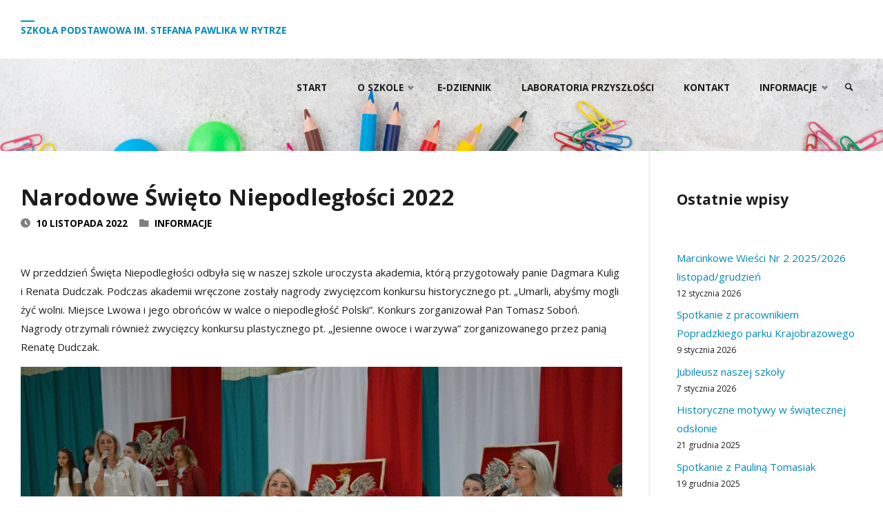

--- FILE ---
content_type: text/html; charset=UTF-8
request_url: https://sprytro.pl/narodowe-swieto-niepodleglosci-2022/
body_size: 25481
content:
<!DOCTYPE html>
<html lang="pl-PL">
<head>
<meta name="viewport" content="width=device-width, user-scalable=yes, initial-scale=1.0">
<meta http-equiv="X-UA-Compatible" content="IE=edge" /><meta charset="UTF-8">
<link rel="profile" href="https://gmpg.org/xfn/11">
<meta name='robots' content='index, follow, max-image-preview:large, max-snippet:-1, max-video-preview:-1' />

	<!-- This site is optimized with the Yoast SEO plugin v21.2 - https://yoast.com/wordpress/plugins/seo/ -->
	<title>Narodowe Święto Niepodległości 2022 - Szkoła Podstawowa im. Stefana Pawlika w Rytrze</title>
	<link rel="canonical" href="https://sprytro.pl/narodowe-swieto-niepodleglosci-2022/" />
	<meta property="og:locale" content="pl_PL" />
	<meta property="og:type" content="article" />
	<meta property="og:title" content="Narodowe Święto Niepodległości 2022 - Szkoła Podstawowa im. Stefana Pawlika w Rytrze" />
	<meta property="og:description" content="W&nbsp;przeddzień Święta Niepodległości odbyła się w&nbsp;naszej szkole uroczysta akademia, którą przygotowały panie Dagmara Kulig i&nbsp;Renata Dudczak. Podczas akademii wręczone zostały..." />
	<meta property="og:url" content="https://sprytro.pl/narodowe-swieto-niepodleglosci-2022/" />
	<meta property="og:site_name" content="Szkoła Podstawowa im. Stefana Pawlika w Rytrze" />
	<meta property="article:published_time" content="2022-11-10T13:04:03+00:00" />
	<meta property="article:modified_time" content="2022-11-10T13:22:42+00:00" />
	<meta property="og:image" content="https://sprytro.pl/wp-content/uploads/2022/11/DSC_1165.jpg" />
	<meta property="og:image:width" content="1000" />
	<meta property="og:image:height" content="665" />
	<meta property="og:image:type" content="image/jpeg" />
	<meta name="author" content="Piotr Kulig" />
	<meta name="twitter:card" content="summary_large_image" />
	<meta name="twitter:label1" content="Napisane przez" />
	<meta name="twitter:data1" content="Piotr Kulig" />
	<meta name="twitter:label2" content="Szacowany czas czytania" />
	<meta name="twitter:data2" content="24 minuty" />
	<script type="application/ld+json" class="yoast-schema-graph">{"@context":"https://schema.org","@graph":[{"@type":"Article","@id":"https://sprytro.pl/narodowe-swieto-niepodleglosci-2022/#article","isPartOf":{"@id":"https://sprytro.pl/narodowe-swieto-niepodleglosci-2022/"},"author":{"name":"Piotr Kulig","@id":"https://sprytro.pl/#/schema/person/836c70e3bdfd08b24aa3ebbc09bdfaee"},"headline":"Narodowe Święto Niepodległości 2022","datePublished":"2022-11-10T13:04:03+00:00","dateModified":"2022-11-10T13:22:42+00:00","mainEntityOfPage":{"@id":"https://sprytro.pl/narodowe-swieto-niepodleglosci-2022/"},"wordCount":85,"publisher":{"@id":"https://sprytro.pl/#organization"},"image":{"@id":"https://sprytro.pl/narodowe-swieto-niepodleglosci-2022/#primaryimage"},"thumbnailUrl":"https://sprytro.pl/wp-content/uploads/2022/11/DSC_1165.jpg","articleSection":["Informacje"],"inLanguage":"pl-PL"},{"@type":"WebPage","@id":"https://sprytro.pl/narodowe-swieto-niepodleglosci-2022/","url":"https://sprytro.pl/narodowe-swieto-niepodleglosci-2022/","name":"Narodowe Święto Niepodległości 2022 - Szkoła Podstawowa im. Stefana Pawlika w Rytrze","isPartOf":{"@id":"https://sprytro.pl/#website"},"primaryImageOfPage":{"@id":"https://sprytro.pl/narodowe-swieto-niepodleglosci-2022/#primaryimage"},"image":{"@id":"https://sprytro.pl/narodowe-swieto-niepodleglosci-2022/#primaryimage"},"thumbnailUrl":"https://sprytro.pl/wp-content/uploads/2022/11/DSC_1165.jpg","datePublished":"2022-11-10T13:04:03+00:00","dateModified":"2022-11-10T13:22:42+00:00","breadcrumb":{"@id":"https://sprytro.pl/narodowe-swieto-niepodleglosci-2022/#breadcrumb"},"inLanguage":"pl-PL","potentialAction":[{"@type":"ReadAction","target":["https://sprytro.pl/narodowe-swieto-niepodleglosci-2022/"]}]},{"@type":"ImageObject","inLanguage":"pl-PL","@id":"https://sprytro.pl/narodowe-swieto-niepodleglosci-2022/#primaryimage","url":"https://sprytro.pl/wp-content/uploads/2022/11/DSC_1165.jpg","contentUrl":"https://sprytro.pl/wp-content/uploads/2022/11/DSC_1165.jpg","width":1000,"height":665},{"@type":"BreadcrumbList","@id":"https://sprytro.pl/narodowe-swieto-niepodleglosci-2022/#breadcrumb","itemListElement":[{"@type":"ListItem","position":1,"name":"Strona główna","item":"https://sprytro.pl/"},{"@type":"ListItem","position":2,"name":"Narodowe Święto Niepodległości 2022"}]},{"@type":"WebSite","@id":"https://sprytro.pl/#website","url":"https://sprytro.pl/","name":"Szkoła Podstawowa im. Stefana Pawlika w Rytrze","description":"Nauka, rozrywka, sport, wycieczki..","publisher":{"@id":"https://sprytro.pl/#organization"},"potentialAction":[{"@type":"SearchAction","target":{"@type":"EntryPoint","urlTemplate":"https://sprytro.pl/?s={search_term_string}"},"query-input":"required name=search_term_string"}],"inLanguage":"pl-PL"},{"@type":"Organization","@id":"https://sprytro.pl/#organization","name":"Szkoła Podstawowa im. Stefana Pawlika w Rytrze","url":"https://sprytro.pl/","logo":{"@type":"ImageObject","inLanguage":"pl-PL","@id":"https://sprytro.pl/#/schema/logo/image/","url":"https://sprytro.pl/wp-content/uploads/2022/01/sprytro_01.jpg","contentUrl":"https://sprytro.pl/wp-content/uploads/2022/01/sprytro_01.jpg","width":800,"height":606,"caption":"Szkoła Podstawowa im. Stefana Pawlika w Rytrze"},"image":{"@id":"https://sprytro.pl/#/schema/logo/image/"}},{"@type":"Person","@id":"https://sprytro.pl/#/schema/person/836c70e3bdfd08b24aa3ebbc09bdfaee","name":"Piotr Kulig","image":{"@type":"ImageObject","inLanguage":"pl-PL","@id":"https://sprytro.pl/#/schema/person/image/","url":"https://secure.gravatar.com/avatar/f256d24d8d3f4730a6e3bb6222df6a3aaa34eae0ca1419f3175303bfa6f9a86f?s=96&d=mm&r=g","contentUrl":"https://secure.gravatar.com/avatar/f256d24d8d3f4730a6e3bb6222df6a3aaa34eae0ca1419f3175303bfa6f9a86f?s=96&d=mm&r=g","caption":"Piotr Kulig"},"url":"https://sprytro.pl/author/pkulig/"}]}</script>
	<!-- / Yoast SEO plugin. -->


<link rel='dns-prefetch' href='//fonts.googleapis.com' />
<link rel="alternate" type="application/rss+xml" title="Szkoła Podstawowa im. Stefana Pawlika w Rytrze &raquo; Kanał z wpisami" href="https://sprytro.pl/feed/" />
<link rel="alternate" type="text/calendar" title="Szkoła Podstawowa im. Stefana Pawlika w Rytrze &raquo; iCal Feed" href="https://sprytro.pl/kalendarz/?ical=1" />
<link rel="alternate" title="oEmbed (JSON)" type="application/json+oembed" href="https://sprytro.pl/wp-json/oembed/1.0/embed?url=https%3A%2F%2Fsprytro.pl%2Fnarodowe-swieto-niepodleglosci-2022%2F" />
<link rel="alternate" title="oEmbed (XML)" type="text/xml+oembed" href="https://sprytro.pl/wp-json/oembed/1.0/embed?url=https%3A%2F%2Fsprytro.pl%2Fnarodowe-swieto-niepodleglosci-2022%2F&#038;format=xml" />
<style id='wp-img-auto-sizes-contain-inline-css' type='text/css'>
img:is([sizes=auto i],[sizes^="auto," i]){contain-intrinsic-size:3000px 1500px}
/*# sourceURL=wp-img-auto-sizes-contain-inline-css */
</style>
<style id='wp-emoji-styles-inline-css' type='text/css'>

	img.wp-smiley, img.emoji {
		display: inline !important;
		border: none !important;
		box-shadow: none !important;
		height: 1em !important;
		width: 1em !important;
		margin: 0 0.07em !important;
		vertical-align: -0.1em !important;
		background: none !important;
		padding: 0 !important;
	}
/*# sourceURL=wp-emoji-styles-inline-css */
</style>
<link rel='stylesheet' id='wp-block-library-css' href='https://sprytro.pl/wp-includes/css/dist/block-library/style.min.css?ver=6e0728ebb67d668afa587a54f804e703' type='text/css' media='all' />
<style id='wp-block-categories-inline-css' type='text/css'>
.wp-block-categories{box-sizing:border-box}.wp-block-categories.alignleft{margin-right:2em}.wp-block-categories.alignright{margin-left:2em}.wp-block-categories.wp-block-categories-dropdown.aligncenter{text-align:center}.wp-block-categories .wp-block-categories__label{display:block;width:100%}
/*# sourceURL=https://sprytro.pl/wp-includes/blocks/categories/style.min.css */
</style>
<style id='wp-block-gallery-inline-css' type='text/css'>
.blocks-gallery-grid:not(.has-nested-images),.wp-block-gallery:not(.has-nested-images){display:flex;flex-wrap:wrap;list-style-type:none;margin:0;padding:0}.blocks-gallery-grid:not(.has-nested-images) .blocks-gallery-image,.blocks-gallery-grid:not(.has-nested-images) .blocks-gallery-item,.wp-block-gallery:not(.has-nested-images) .blocks-gallery-image,.wp-block-gallery:not(.has-nested-images) .blocks-gallery-item{display:flex;flex-direction:column;flex-grow:1;justify-content:center;margin:0 1em 1em 0;position:relative;width:calc(50% - 1em)}.blocks-gallery-grid:not(.has-nested-images) .blocks-gallery-image:nth-of-type(2n),.blocks-gallery-grid:not(.has-nested-images) .blocks-gallery-item:nth-of-type(2n),.wp-block-gallery:not(.has-nested-images) .blocks-gallery-image:nth-of-type(2n),.wp-block-gallery:not(.has-nested-images) .blocks-gallery-item:nth-of-type(2n){margin-right:0}.blocks-gallery-grid:not(.has-nested-images) .blocks-gallery-image figure,.blocks-gallery-grid:not(.has-nested-images) .blocks-gallery-item figure,.wp-block-gallery:not(.has-nested-images) .blocks-gallery-image figure,.wp-block-gallery:not(.has-nested-images) .blocks-gallery-item figure{align-items:flex-end;display:flex;height:100%;justify-content:flex-start;margin:0}.blocks-gallery-grid:not(.has-nested-images) .blocks-gallery-image img,.blocks-gallery-grid:not(.has-nested-images) .blocks-gallery-item img,.wp-block-gallery:not(.has-nested-images) .blocks-gallery-image img,.wp-block-gallery:not(.has-nested-images) .blocks-gallery-item img{display:block;height:auto;max-width:100%;width:auto}.blocks-gallery-grid:not(.has-nested-images) .blocks-gallery-image figcaption,.blocks-gallery-grid:not(.has-nested-images) .blocks-gallery-item figcaption,.wp-block-gallery:not(.has-nested-images) .blocks-gallery-image figcaption,.wp-block-gallery:not(.has-nested-images) .blocks-gallery-item figcaption{background:linear-gradient(0deg,#000000b3,#0000004d 70%,#0000);bottom:0;box-sizing:border-box;color:#fff;font-size:.8em;margin:0;max-height:100%;overflow:auto;padding:3em .77em .7em;position:absolute;text-align:center;width:100%;z-index:2}.blocks-gallery-grid:not(.has-nested-images) .blocks-gallery-image figcaption img,.blocks-gallery-grid:not(.has-nested-images) .blocks-gallery-item figcaption img,.wp-block-gallery:not(.has-nested-images) .blocks-gallery-image figcaption img,.wp-block-gallery:not(.has-nested-images) .blocks-gallery-item figcaption img{display:inline}.blocks-gallery-grid:not(.has-nested-images) figcaption,.wp-block-gallery:not(.has-nested-images) figcaption{flex-grow:1}.blocks-gallery-grid:not(.has-nested-images).is-cropped .blocks-gallery-image a,.blocks-gallery-grid:not(.has-nested-images).is-cropped .blocks-gallery-image img,.blocks-gallery-grid:not(.has-nested-images).is-cropped .blocks-gallery-item a,.blocks-gallery-grid:not(.has-nested-images).is-cropped .blocks-gallery-item img,.wp-block-gallery:not(.has-nested-images).is-cropped .blocks-gallery-image a,.wp-block-gallery:not(.has-nested-images).is-cropped .blocks-gallery-image img,.wp-block-gallery:not(.has-nested-images).is-cropped .blocks-gallery-item a,.wp-block-gallery:not(.has-nested-images).is-cropped .blocks-gallery-item img{flex:1;height:100%;object-fit:cover;width:100%}.blocks-gallery-grid:not(.has-nested-images).columns-1 .blocks-gallery-image,.blocks-gallery-grid:not(.has-nested-images).columns-1 .blocks-gallery-item,.wp-block-gallery:not(.has-nested-images).columns-1 .blocks-gallery-image,.wp-block-gallery:not(.has-nested-images).columns-1 .blocks-gallery-item{margin-right:0;width:100%}@media (min-width:600px){.blocks-gallery-grid:not(.has-nested-images).columns-3 .blocks-gallery-image,.blocks-gallery-grid:not(.has-nested-images).columns-3 .blocks-gallery-item,.wp-block-gallery:not(.has-nested-images).columns-3 .blocks-gallery-image,.wp-block-gallery:not(.has-nested-images).columns-3 .blocks-gallery-item{margin-right:1em;width:calc(33.33333% - .66667em)}.blocks-gallery-grid:not(.has-nested-images).columns-4 .blocks-gallery-image,.blocks-gallery-grid:not(.has-nested-images).columns-4 .blocks-gallery-item,.wp-block-gallery:not(.has-nested-images).columns-4 .blocks-gallery-image,.wp-block-gallery:not(.has-nested-images).columns-4 .blocks-gallery-item{margin-right:1em;width:calc(25% - .75em)}.blocks-gallery-grid:not(.has-nested-images).columns-5 .blocks-gallery-image,.blocks-gallery-grid:not(.has-nested-images).columns-5 .blocks-gallery-item,.wp-block-gallery:not(.has-nested-images).columns-5 .blocks-gallery-image,.wp-block-gallery:not(.has-nested-images).columns-5 .blocks-gallery-item{margin-right:1em;width:calc(20% - .8em)}.blocks-gallery-grid:not(.has-nested-images).columns-6 .blocks-gallery-image,.blocks-gallery-grid:not(.has-nested-images).columns-6 .blocks-gallery-item,.wp-block-gallery:not(.has-nested-images).columns-6 .blocks-gallery-image,.wp-block-gallery:not(.has-nested-images).columns-6 .blocks-gallery-item{margin-right:1em;width:calc(16.66667% - .83333em)}.blocks-gallery-grid:not(.has-nested-images).columns-7 .blocks-gallery-image,.blocks-gallery-grid:not(.has-nested-images).columns-7 .blocks-gallery-item,.wp-block-gallery:not(.has-nested-images).columns-7 .blocks-gallery-image,.wp-block-gallery:not(.has-nested-images).columns-7 .blocks-gallery-item{margin-right:1em;width:calc(14.28571% - .85714em)}.blocks-gallery-grid:not(.has-nested-images).columns-8 .blocks-gallery-image,.blocks-gallery-grid:not(.has-nested-images).columns-8 .blocks-gallery-item,.wp-block-gallery:not(.has-nested-images).columns-8 .blocks-gallery-image,.wp-block-gallery:not(.has-nested-images).columns-8 .blocks-gallery-item{margin-right:1em;width:calc(12.5% - .875em)}.blocks-gallery-grid:not(.has-nested-images).columns-1 .blocks-gallery-image:nth-of-type(1n),.blocks-gallery-grid:not(.has-nested-images).columns-1 .blocks-gallery-item:nth-of-type(1n),.blocks-gallery-grid:not(.has-nested-images).columns-2 .blocks-gallery-image:nth-of-type(2n),.blocks-gallery-grid:not(.has-nested-images).columns-2 .blocks-gallery-item:nth-of-type(2n),.blocks-gallery-grid:not(.has-nested-images).columns-3 .blocks-gallery-image:nth-of-type(3n),.blocks-gallery-grid:not(.has-nested-images).columns-3 .blocks-gallery-item:nth-of-type(3n),.blocks-gallery-grid:not(.has-nested-images).columns-4 .blocks-gallery-image:nth-of-type(4n),.blocks-gallery-grid:not(.has-nested-images).columns-4 .blocks-gallery-item:nth-of-type(4n),.blocks-gallery-grid:not(.has-nested-images).columns-5 .blocks-gallery-image:nth-of-type(5n),.blocks-gallery-grid:not(.has-nested-images).columns-5 .blocks-gallery-item:nth-of-type(5n),.blocks-gallery-grid:not(.has-nested-images).columns-6 .blocks-gallery-image:nth-of-type(6n),.blocks-gallery-grid:not(.has-nested-images).columns-6 .blocks-gallery-item:nth-of-type(6n),.blocks-gallery-grid:not(.has-nested-images).columns-7 .blocks-gallery-image:nth-of-type(7n),.blocks-gallery-grid:not(.has-nested-images).columns-7 .blocks-gallery-item:nth-of-type(7n),.blocks-gallery-grid:not(.has-nested-images).columns-8 .blocks-gallery-image:nth-of-type(8n),.blocks-gallery-grid:not(.has-nested-images).columns-8 .blocks-gallery-item:nth-of-type(8n),.wp-block-gallery:not(.has-nested-images).columns-1 .blocks-gallery-image:nth-of-type(1n),.wp-block-gallery:not(.has-nested-images).columns-1 .blocks-gallery-item:nth-of-type(1n),.wp-block-gallery:not(.has-nested-images).columns-2 .blocks-gallery-image:nth-of-type(2n),.wp-block-gallery:not(.has-nested-images).columns-2 .blocks-gallery-item:nth-of-type(2n),.wp-block-gallery:not(.has-nested-images).columns-3 .blocks-gallery-image:nth-of-type(3n),.wp-block-gallery:not(.has-nested-images).columns-3 .blocks-gallery-item:nth-of-type(3n),.wp-block-gallery:not(.has-nested-images).columns-4 .blocks-gallery-image:nth-of-type(4n),.wp-block-gallery:not(.has-nested-images).columns-4 .blocks-gallery-item:nth-of-type(4n),.wp-block-gallery:not(.has-nested-images).columns-5 .blocks-gallery-image:nth-of-type(5n),.wp-block-gallery:not(.has-nested-images).columns-5 .blocks-gallery-item:nth-of-type(5n),.wp-block-gallery:not(.has-nested-images).columns-6 .blocks-gallery-image:nth-of-type(6n),.wp-block-gallery:not(.has-nested-images).columns-6 .blocks-gallery-item:nth-of-type(6n),.wp-block-gallery:not(.has-nested-images).columns-7 .blocks-gallery-image:nth-of-type(7n),.wp-block-gallery:not(.has-nested-images).columns-7 .blocks-gallery-item:nth-of-type(7n),.wp-block-gallery:not(.has-nested-images).columns-8 .blocks-gallery-image:nth-of-type(8n),.wp-block-gallery:not(.has-nested-images).columns-8 .blocks-gallery-item:nth-of-type(8n){margin-right:0}}.blocks-gallery-grid:not(.has-nested-images) .blocks-gallery-image:last-child,.blocks-gallery-grid:not(.has-nested-images) .blocks-gallery-item:last-child,.wp-block-gallery:not(.has-nested-images) .blocks-gallery-image:last-child,.wp-block-gallery:not(.has-nested-images) .blocks-gallery-item:last-child{margin-right:0}.blocks-gallery-grid:not(.has-nested-images).alignleft,.blocks-gallery-grid:not(.has-nested-images).alignright,.wp-block-gallery:not(.has-nested-images).alignleft,.wp-block-gallery:not(.has-nested-images).alignright{max-width:420px;width:100%}.blocks-gallery-grid:not(.has-nested-images).aligncenter .blocks-gallery-item figure,.wp-block-gallery:not(.has-nested-images).aligncenter .blocks-gallery-item figure{justify-content:center}.wp-block-gallery:not(.is-cropped) .blocks-gallery-item{align-self:flex-start}figure.wp-block-gallery.has-nested-images{align-items:normal}.wp-block-gallery.has-nested-images figure.wp-block-image:not(#individual-image){margin:0;width:calc(50% - var(--wp--style--unstable-gallery-gap, 16px)/2)}.wp-block-gallery.has-nested-images figure.wp-block-image{box-sizing:border-box;display:flex;flex-direction:column;flex-grow:1;justify-content:center;max-width:100%;position:relative}.wp-block-gallery.has-nested-images figure.wp-block-image>a,.wp-block-gallery.has-nested-images figure.wp-block-image>div{flex-direction:column;flex-grow:1;margin:0}.wp-block-gallery.has-nested-images figure.wp-block-image img{display:block;height:auto;max-width:100%!important;width:auto}.wp-block-gallery.has-nested-images figure.wp-block-image figcaption,.wp-block-gallery.has-nested-images figure.wp-block-image:has(figcaption):before{bottom:0;left:0;max-height:100%;position:absolute;right:0}.wp-block-gallery.has-nested-images figure.wp-block-image:has(figcaption):before{backdrop-filter:blur(3px);content:"";height:100%;-webkit-mask-image:linear-gradient(0deg,#000 20%,#0000);mask-image:linear-gradient(0deg,#000 20%,#0000);max-height:40%;pointer-events:none}.wp-block-gallery.has-nested-images figure.wp-block-image figcaption{box-sizing:border-box;color:#fff;font-size:13px;margin:0;overflow:auto;padding:1em;text-align:center;text-shadow:0 0 1.5px #000}.wp-block-gallery.has-nested-images figure.wp-block-image figcaption::-webkit-scrollbar{height:12px;width:12px}.wp-block-gallery.has-nested-images figure.wp-block-image figcaption::-webkit-scrollbar-track{background-color:initial}.wp-block-gallery.has-nested-images figure.wp-block-image figcaption::-webkit-scrollbar-thumb{background-clip:padding-box;background-color:initial;border:3px solid #0000;border-radius:8px}.wp-block-gallery.has-nested-images figure.wp-block-image figcaption:focus-within::-webkit-scrollbar-thumb,.wp-block-gallery.has-nested-images figure.wp-block-image figcaption:focus::-webkit-scrollbar-thumb,.wp-block-gallery.has-nested-images figure.wp-block-image figcaption:hover::-webkit-scrollbar-thumb{background-color:#fffc}.wp-block-gallery.has-nested-images figure.wp-block-image figcaption{scrollbar-color:#0000 #0000;scrollbar-gutter:stable both-edges;scrollbar-width:thin}.wp-block-gallery.has-nested-images figure.wp-block-image figcaption:focus,.wp-block-gallery.has-nested-images figure.wp-block-image figcaption:focus-within,.wp-block-gallery.has-nested-images figure.wp-block-image figcaption:hover{scrollbar-color:#fffc #0000}.wp-block-gallery.has-nested-images figure.wp-block-image figcaption{will-change:transform}@media (hover:none){.wp-block-gallery.has-nested-images figure.wp-block-image figcaption{scrollbar-color:#fffc #0000}}.wp-block-gallery.has-nested-images figure.wp-block-image figcaption{background:linear-gradient(0deg,#0006,#0000)}.wp-block-gallery.has-nested-images figure.wp-block-image figcaption img{display:inline}.wp-block-gallery.has-nested-images figure.wp-block-image figcaption a{color:inherit}.wp-block-gallery.has-nested-images figure.wp-block-image.has-custom-border img{box-sizing:border-box}.wp-block-gallery.has-nested-images figure.wp-block-image.has-custom-border>a,.wp-block-gallery.has-nested-images figure.wp-block-image.has-custom-border>div,.wp-block-gallery.has-nested-images figure.wp-block-image.is-style-rounded>a,.wp-block-gallery.has-nested-images figure.wp-block-image.is-style-rounded>div{flex:1 1 auto}.wp-block-gallery.has-nested-images figure.wp-block-image.has-custom-border figcaption,.wp-block-gallery.has-nested-images figure.wp-block-image.is-style-rounded figcaption{background:none;color:inherit;flex:initial;margin:0;padding:10px 10px 9px;position:relative;text-shadow:none}.wp-block-gallery.has-nested-images figure.wp-block-image.has-custom-border:before,.wp-block-gallery.has-nested-images figure.wp-block-image.is-style-rounded:before{content:none}.wp-block-gallery.has-nested-images figcaption{flex-basis:100%;flex-grow:1;text-align:center}.wp-block-gallery.has-nested-images:not(.is-cropped) figure.wp-block-image:not(#individual-image){margin-bottom:auto;margin-top:0}.wp-block-gallery.has-nested-images.is-cropped figure.wp-block-image:not(#individual-image){align-self:inherit}.wp-block-gallery.has-nested-images.is-cropped figure.wp-block-image:not(#individual-image)>a,.wp-block-gallery.has-nested-images.is-cropped figure.wp-block-image:not(#individual-image)>div:not(.components-drop-zone){display:flex}.wp-block-gallery.has-nested-images.is-cropped figure.wp-block-image:not(#individual-image) a,.wp-block-gallery.has-nested-images.is-cropped figure.wp-block-image:not(#individual-image) img{flex:1 0 0%;height:100%;object-fit:cover;width:100%}.wp-block-gallery.has-nested-images.columns-1 figure.wp-block-image:not(#individual-image){width:100%}@media (min-width:600px){.wp-block-gallery.has-nested-images.columns-3 figure.wp-block-image:not(#individual-image){width:calc(33.33333% - var(--wp--style--unstable-gallery-gap, 16px)*.66667)}.wp-block-gallery.has-nested-images.columns-4 figure.wp-block-image:not(#individual-image){width:calc(25% - var(--wp--style--unstable-gallery-gap, 16px)*.75)}.wp-block-gallery.has-nested-images.columns-5 figure.wp-block-image:not(#individual-image){width:calc(20% - var(--wp--style--unstable-gallery-gap, 16px)*.8)}.wp-block-gallery.has-nested-images.columns-6 figure.wp-block-image:not(#individual-image){width:calc(16.66667% - var(--wp--style--unstable-gallery-gap, 16px)*.83333)}.wp-block-gallery.has-nested-images.columns-7 figure.wp-block-image:not(#individual-image){width:calc(14.28571% - var(--wp--style--unstable-gallery-gap, 16px)*.85714)}.wp-block-gallery.has-nested-images.columns-8 figure.wp-block-image:not(#individual-image){width:calc(12.5% - var(--wp--style--unstable-gallery-gap, 16px)*.875)}.wp-block-gallery.has-nested-images.columns-default figure.wp-block-image:not(#individual-image){width:calc(33.33% - var(--wp--style--unstable-gallery-gap, 16px)*.66667)}.wp-block-gallery.has-nested-images.columns-default figure.wp-block-image:not(#individual-image):first-child:nth-last-child(2),.wp-block-gallery.has-nested-images.columns-default figure.wp-block-image:not(#individual-image):first-child:nth-last-child(2)~figure.wp-block-image:not(#individual-image){width:calc(50% - var(--wp--style--unstable-gallery-gap, 16px)*.5)}.wp-block-gallery.has-nested-images.columns-default figure.wp-block-image:not(#individual-image):first-child:last-child{width:100%}}.wp-block-gallery.has-nested-images.alignleft,.wp-block-gallery.has-nested-images.alignright{max-width:420px;width:100%}.wp-block-gallery.has-nested-images.aligncenter{justify-content:center}
/*# sourceURL=https://sprytro.pl/wp-includes/blocks/gallery/style.min.css */
</style>
<style id='wp-block-heading-inline-css' type='text/css'>
h1:where(.wp-block-heading).has-background,h2:where(.wp-block-heading).has-background,h3:where(.wp-block-heading).has-background,h4:where(.wp-block-heading).has-background,h5:where(.wp-block-heading).has-background,h6:where(.wp-block-heading).has-background{padding:1.25em 2.375em}h1.has-text-align-left[style*=writing-mode]:where([style*=vertical-lr]),h1.has-text-align-right[style*=writing-mode]:where([style*=vertical-rl]),h2.has-text-align-left[style*=writing-mode]:where([style*=vertical-lr]),h2.has-text-align-right[style*=writing-mode]:where([style*=vertical-rl]),h3.has-text-align-left[style*=writing-mode]:where([style*=vertical-lr]),h3.has-text-align-right[style*=writing-mode]:where([style*=vertical-rl]),h4.has-text-align-left[style*=writing-mode]:where([style*=vertical-lr]),h4.has-text-align-right[style*=writing-mode]:where([style*=vertical-rl]),h5.has-text-align-left[style*=writing-mode]:where([style*=vertical-lr]),h5.has-text-align-right[style*=writing-mode]:where([style*=vertical-rl]),h6.has-text-align-left[style*=writing-mode]:where([style*=vertical-lr]),h6.has-text-align-right[style*=writing-mode]:where([style*=vertical-rl]){rotate:180deg}
/*# sourceURL=https://sprytro.pl/wp-includes/blocks/heading/style.min.css */
</style>
<style id='wp-block-image-inline-css' type='text/css'>
.wp-block-image>a,.wp-block-image>figure>a{display:inline-block}.wp-block-image img{box-sizing:border-box;height:auto;max-width:100%;vertical-align:bottom}@media not (prefers-reduced-motion){.wp-block-image img.hide{visibility:hidden}.wp-block-image img.show{animation:show-content-image .4s}}.wp-block-image[style*=border-radius] img,.wp-block-image[style*=border-radius]>a{border-radius:inherit}.wp-block-image.has-custom-border img{box-sizing:border-box}.wp-block-image.aligncenter{text-align:center}.wp-block-image.alignfull>a,.wp-block-image.alignwide>a{width:100%}.wp-block-image.alignfull img,.wp-block-image.alignwide img{height:auto;width:100%}.wp-block-image .aligncenter,.wp-block-image .alignleft,.wp-block-image .alignright,.wp-block-image.aligncenter,.wp-block-image.alignleft,.wp-block-image.alignright{display:table}.wp-block-image .aligncenter>figcaption,.wp-block-image .alignleft>figcaption,.wp-block-image .alignright>figcaption,.wp-block-image.aligncenter>figcaption,.wp-block-image.alignleft>figcaption,.wp-block-image.alignright>figcaption{caption-side:bottom;display:table-caption}.wp-block-image .alignleft{float:left;margin:.5em 1em .5em 0}.wp-block-image .alignright{float:right;margin:.5em 0 .5em 1em}.wp-block-image .aligncenter{margin-left:auto;margin-right:auto}.wp-block-image :where(figcaption){margin-bottom:1em;margin-top:.5em}.wp-block-image.is-style-circle-mask img{border-radius:9999px}@supports ((-webkit-mask-image:none) or (mask-image:none)) or (-webkit-mask-image:none){.wp-block-image.is-style-circle-mask img{border-radius:0;-webkit-mask-image:url('data:image/svg+xml;utf8,<svg viewBox="0 0 100 100" xmlns="http://www.w3.org/2000/svg"><circle cx="50" cy="50" r="50"/></svg>');mask-image:url('data:image/svg+xml;utf8,<svg viewBox="0 0 100 100" xmlns="http://www.w3.org/2000/svg"><circle cx="50" cy="50" r="50"/></svg>');mask-mode:alpha;-webkit-mask-position:center;mask-position:center;-webkit-mask-repeat:no-repeat;mask-repeat:no-repeat;-webkit-mask-size:contain;mask-size:contain}}:root :where(.wp-block-image.is-style-rounded img,.wp-block-image .is-style-rounded img){border-radius:9999px}.wp-block-image figure{margin:0}.wp-lightbox-container{display:flex;flex-direction:column;position:relative}.wp-lightbox-container img{cursor:zoom-in}.wp-lightbox-container img:hover+button{opacity:1}.wp-lightbox-container button{align-items:center;backdrop-filter:blur(16px) saturate(180%);background-color:#5a5a5a40;border:none;border-radius:4px;cursor:zoom-in;display:flex;height:20px;justify-content:center;opacity:0;padding:0;position:absolute;right:16px;text-align:center;top:16px;width:20px;z-index:100}@media not (prefers-reduced-motion){.wp-lightbox-container button{transition:opacity .2s ease}}.wp-lightbox-container button:focus-visible{outline:3px auto #5a5a5a40;outline:3px auto -webkit-focus-ring-color;outline-offset:3px}.wp-lightbox-container button:hover{cursor:pointer;opacity:1}.wp-lightbox-container button:focus{opacity:1}.wp-lightbox-container button:focus,.wp-lightbox-container button:hover,.wp-lightbox-container button:not(:hover):not(:active):not(.has-background){background-color:#5a5a5a40;border:none}.wp-lightbox-overlay{box-sizing:border-box;cursor:zoom-out;height:100vh;left:0;overflow:hidden;position:fixed;top:0;visibility:hidden;width:100%;z-index:100000}.wp-lightbox-overlay .close-button{align-items:center;cursor:pointer;display:flex;justify-content:center;min-height:40px;min-width:40px;padding:0;position:absolute;right:calc(env(safe-area-inset-right) + 16px);top:calc(env(safe-area-inset-top) + 16px);z-index:5000000}.wp-lightbox-overlay .close-button:focus,.wp-lightbox-overlay .close-button:hover,.wp-lightbox-overlay .close-button:not(:hover):not(:active):not(.has-background){background:none;border:none}.wp-lightbox-overlay .lightbox-image-container{height:var(--wp--lightbox-container-height);left:50%;overflow:hidden;position:absolute;top:50%;transform:translate(-50%,-50%);transform-origin:top left;width:var(--wp--lightbox-container-width);z-index:9999999999}.wp-lightbox-overlay .wp-block-image{align-items:center;box-sizing:border-box;display:flex;height:100%;justify-content:center;margin:0;position:relative;transform-origin:0 0;width:100%;z-index:3000000}.wp-lightbox-overlay .wp-block-image img{height:var(--wp--lightbox-image-height);min-height:var(--wp--lightbox-image-height);min-width:var(--wp--lightbox-image-width);width:var(--wp--lightbox-image-width)}.wp-lightbox-overlay .wp-block-image figcaption{display:none}.wp-lightbox-overlay button{background:none;border:none}.wp-lightbox-overlay .scrim{background-color:#fff;height:100%;opacity:.9;position:absolute;width:100%;z-index:2000000}.wp-lightbox-overlay.active{visibility:visible}@media not (prefers-reduced-motion){.wp-lightbox-overlay.active{animation:turn-on-visibility .25s both}.wp-lightbox-overlay.active img{animation:turn-on-visibility .35s both}.wp-lightbox-overlay.show-closing-animation:not(.active){animation:turn-off-visibility .35s both}.wp-lightbox-overlay.show-closing-animation:not(.active) img{animation:turn-off-visibility .25s both}.wp-lightbox-overlay.zoom.active{animation:none;opacity:1;visibility:visible}.wp-lightbox-overlay.zoom.active .lightbox-image-container{animation:lightbox-zoom-in .4s}.wp-lightbox-overlay.zoom.active .lightbox-image-container img{animation:none}.wp-lightbox-overlay.zoom.active .scrim{animation:turn-on-visibility .4s forwards}.wp-lightbox-overlay.zoom.show-closing-animation:not(.active){animation:none}.wp-lightbox-overlay.zoom.show-closing-animation:not(.active) .lightbox-image-container{animation:lightbox-zoom-out .4s}.wp-lightbox-overlay.zoom.show-closing-animation:not(.active) .lightbox-image-container img{animation:none}.wp-lightbox-overlay.zoom.show-closing-animation:not(.active) .scrim{animation:turn-off-visibility .4s forwards}}@keyframes show-content-image{0%{visibility:hidden}99%{visibility:hidden}to{visibility:visible}}@keyframes turn-on-visibility{0%{opacity:0}to{opacity:1}}@keyframes turn-off-visibility{0%{opacity:1;visibility:visible}99%{opacity:0;visibility:visible}to{opacity:0;visibility:hidden}}@keyframes lightbox-zoom-in{0%{transform:translate(calc((-100vw + var(--wp--lightbox-scrollbar-width))/2 + var(--wp--lightbox-initial-left-position)),calc(-50vh + var(--wp--lightbox-initial-top-position))) scale(var(--wp--lightbox-scale))}to{transform:translate(-50%,-50%) scale(1)}}@keyframes lightbox-zoom-out{0%{transform:translate(-50%,-50%) scale(1);visibility:visible}99%{visibility:visible}to{transform:translate(calc((-100vw + var(--wp--lightbox-scrollbar-width))/2 + var(--wp--lightbox-initial-left-position)),calc(-50vh + var(--wp--lightbox-initial-top-position))) scale(var(--wp--lightbox-scale));visibility:hidden}}
/*# sourceURL=https://sprytro.pl/wp-includes/blocks/image/style.min.css */
</style>
<style id='wp-block-latest-posts-inline-css' type='text/css'>
.wp-block-latest-posts{box-sizing:border-box}.wp-block-latest-posts.alignleft{margin-right:2em}.wp-block-latest-posts.alignright{margin-left:2em}.wp-block-latest-posts.wp-block-latest-posts__list{list-style:none}.wp-block-latest-posts.wp-block-latest-posts__list li{clear:both;overflow-wrap:break-word}.wp-block-latest-posts.is-grid{display:flex;flex-wrap:wrap}.wp-block-latest-posts.is-grid li{margin:0 1.25em 1.25em 0;width:100%}@media (min-width:600px){.wp-block-latest-posts.columns-2 li{width:calc(50% - .625em)}.wp-block-latest-posts.columns-2 li:nth-child(2n){margin-right:0}.wp-block-latest-posts.columns-3 li{width:calc(33.33333% - .83333em)}.wp-block-latest-posts.columns-3 li:nth-child(3n){margin-right:0}.wp-block-latest-posts.columns-4 li{width:calc(25% - .9375em)}.wp-block-latest-posts.columns-4 li:nth-child(4n){margin-right:0}.wp-block-latest-posts.columns-5 li{width:calc(20% - 1em)}.wp-block-latest-posts.columns-5 li:nth-child(5n){margin-right:0}.wp-block-latest-posts.columns-6 li{width:calc(16.66667% - 1.04167em)}.wp-block-latest-posts.columns-6 li:nth-child(6n){margin-right:0}}:root :where(.wp-block-latest-posts.is-grid){padding:0}:root :where(.wp-block-latest-posts.wp-block-latest-posts__list){padding-left:0}.wp-block-latest-posts__post-author,.wp-block-latest-posts__post-date{display:block;font-size:.8125em}.wp-block-latest-posts__post-excerpt,.wp-block-latest-posts__post-full-content{margin-bottom:1em;margin-top:.5em}.wp-block-latest-posts__featured-image a{display:inline-block}.wp-block-latest-posts__featured-image img{height:auto;max-width:100%;width:auto}.wp-block-latest-posts__featured-image.alignleft{float:left;margin-right:1em}.wp-block-latest-posts__featured-image.alignright{float:right;margin-left:1em}.wp-block-latest-posts__featured-image.aligncenter{margin-bottom:1em;text-align:center}
/*# sourceURL=https://sprytro.pl/wp-includes/blocks/latest-posts/style.min.css */
</style>
<style id='wp-block-list-inline-css' type='text/css'>
ol,ul{box-sizing:border-box}:root :where(.wp-block-list.has-background){padding:1.25em 2.375em}
/*# sourceURL=https://sprytro.pl/wp-includes/blocks/list/style.min.css */
</style>
<style id='wp-block-group-inline-css' type='text/css'>
.wp-block-group{box-sizing:border-box}:where(.wp-block-group.wp-block-group-is-layout-constrained){position:relative}
/*# sourceURL=https://sprytro.pl/wp-includes/blocks/group/style.min.css */
</style>
<style id='wp-block-separator-inline-css' type='text/css'>
@charset "UTF-8";.wp-block-separator{border:none;border-top:2px solid}:root :where(.wp-block-separator.is-style-dots){height:auto;line-height:1;text-align:center}:root :where(.wp-block-separator.is-style-dots):before{color:currentColor;content:"···";font-family:serif;font-size:1.5em;letter-spacing:2em;padding-left:2em}.wp-block-separator.is-style-dots{background:none!important;border:none!important}
/*# sourceURL=https://sprytro.pl/wp-includes/blocks/separator/style.min.css */
</style>
<style id='wp-block-spacer-inline-css' type='text/css'>
.wp-block-spacer{clear:both}
/*# sourceURL=https://sprytro.pl/wp-includes/blocks/spacer/style.min.css */
</style>
<style id='global-styles-inline-css' type='text/css'>
:root{--wp--preset--aspect-ratio--square: 1;--wp--preset--aspect-ratio--4-3: 4/3;--wp--preset--aspect-ratio--3-4: 3/4;--wp--preset--aspect-ratio--3-2: 3/2;--wp--preset--aspect-ratio--2-3: 2/3;--wp--preset--aspect-ratio--16-9: 16/9;--wp--preset--aspect-ratio--9-16: 9/16;--wp--preset--color--black: #000000;--wp--preset--color--cyan-bluish-gray: #abb8c3;--wp--preset--color--white: #ffffff;--wp--preset--color--pale-pink: #f78da7;--wp--preset--color--vivid-red: #cf2e2e;--wp--preset--color--luminous-vivid-orange: #ff6900;--wp--preset--color--luminous-vivid-amber: #fcb900;--wp--preset--color--light-green-cyan: #7bdcb5;--wp--preset--color--vivid-green-cyan: #00d084;--wp--preset--color--pale-cyan-blue: #8ed1fc;--wp--preset--color--vivid-cyan-blue: #0693e3;--wp--preset--color--vivid-purple: #9b51e0;--wp--preset--color--accent-1: #0089bb;--wp--preset--color--accent-2: #0089bb;--wp--preset--color--headings: #1c1c1c;--wp--preset--color--sitetext: #1c1c1c;--wp--preset--color--sitebg: #ffffff;--wp--preset--gradient--vivid-cyan-blue-to-vivid-purple: linear-gradient(135deg,rgb(6,147,227) 0%,rgb(155,81,224) 100%);--wp--preset--gradient--light-green-cyan-to-vivid-green-cyan: linear-gradient(135deg,rgb(122,220,180) 0%,rgb(0,208,130) 100%);--wp--preset--gradient--luminous-vivid-amber-to-luminous-vivid-orange: linear-gradient(135deg,rgb(252,185,0) 0%,rgb(255,105,0) 100%);--wp--preset--gradient--luminous-vivid-orange-to-vivid-red: linear-gradient(135deg,rgb(255,105,0) 0%,rgb(207,46,46) 100%);--wp--preset--gradient--very-light-gray-to-cyan-bluish-gray: linear-gradient(135deg,rgb(238,238,238) 0%,rgb(169,184,195) 100%);--wp--preset--gradient--cool-to-warm-spectrum: linear-gradient(135deg,rgb(74,234,220) 0%,rgb(151,120,209) 20%,rgb(207,42,186) 40%,rgb(238,44,130) 60%,rgb(251,105,98) 80%,rgb(254,248,76) 100%);--wp--preset--gradient--blush-light-purple: linear-gradient(135deg,rgb(255,206,236) 0%,rgb(152,150,240) 100%);--wp--preset--gradient--blush-bordeaux: linear-gradient(135deg,rgb(254,205,165) 0%,rgb(254,45,45) 50%,rgb(107,0,62) 100%);--wp--preset--gradient--luminous-dusk: linear-gradient(135deg,rgb(255,203,112) 0%,rgb(199,81,192) 50%,rgb(65,88,208) 100%);--wp--preset--gradient--pale-ocean: linear-gradient(135deg,rgb(255,245,203) 0%,rgb(182,227,212) 50%,rgb(51,167,181) 100%);--wp--preset--gradient--electric-grass: linear-gradient(135deg,rgb(202,248,128) 0%,rgb(113,206,126) 100%);--wp--preset--gradient--midnight: linear-gradient(135deg,rgb(2,3,129) 0%,rgb(40,116,252) 100%);--wp--preset--font-size--small: 9px;--wp--preset--font-size--medium: 20px;--wp--preset--font-size--large: 24px;--wp--preset--font-size--x-large: 42px;--wp--preset--font-size--normal: 15px;--wp--preset--font-size--larger: 38px;--wp--preset--spacing--20: 0.44rem;--wp--preset--spacing--30: 0.67rem;--wp--preset--spacing--40: 1rem;--wp--preset--spacing--50: 1.5rem;--wp--preset--spacing--60: 2.25rem;--wp--preset--spacing--70: 3.38rem;--wp--preset--spacing--80: 5.06rem;--wp--preset--shadow--natural: 6px 6px 9px rgba(0, 0, 0, 0.2);--wp--preset--shadow--deep: 12px 12px 50px rgba(0, 0, 0, 0.4);--wp--preset--shadow--sharp: 6px 6px 0px rgba(0, 0, 0, 0.2);--wp--preset--shadow--outlined: 6px 6px 0px -3px rgb(255, 255, 255), 6px 6px rgb(0, 0, 0);--wp--preset--shadow--crisp: 6px 6px 0px rgb(0, 0, 0);}:where(.is-layout-flex){gap: 0.5em;}:where(.is-layout-grid){gap: 0.5em;}body .is-layout-flex{display: flex;}.is-layout-flex{flex-wrap: wrap;align-items: center;}.is-layout-flex > :is(*, div){margin: 0;}body .is-layout-grid{display: grid;}.is-layout-grid > :is(*, div){margin: 0;}:where(.wp-block-columns.is-layout-flex){gap: 2em;}:where(.wp-block-columns.is-layout-grid){gap: 2em;}:where(.wp-block-post-template.is-layout-flex){gap: 1.25em;}:where(.wp-block-post-template.is-layout-grid){gap: 1.25em;}.has-black-color{color: var(--wp--preset--color--black) !important;}.has-cyan-bluish-gray-color{color: var(--wp--preset--color--cyan-bluish-gray) !important;}.has-white-color{color: var(--wp--preset--color--white) !important;}.has-pale-pink-color{color: var(--wp--preset--color--pale-pink) !important;}.has-vivid-red-color{color: var(--wp--preset--color--vivid-red) !important;}.has-luminous-vivid-orange-color{color: var(--wp--preset--color--luminous-vivid-orange) !important;}.has-luminous-vivid-amber-color{color: var(--wp--preset--color--luminous-vivid-amber) !important;}.has-light-green-cyan-color{color: var(--wp--preset--color--light-green-cyan) !important;}.has-vivid-green-cyan-color{color: var(--wp--preset--color--vivid-green-cyan) !important;}.has-pale-cyan-blue-color{color: var(--wp--preset--color--pale-cyan-blue) !important;}.has-vivid-cyan-blue-color{color: var(--wp--preset--color--vivid-cyan-blue) !important;}.has-vivid-purple-color{color: var(--wp--preset--color--vivid-purple) !important;}.has-black-background-color{background-color: var(--wp--preset--color--black) !important;}.has-cyan-bluish-gray-background-color{background-color: var(--wp--preset--color--cyan-bluish-gray) !important;}.has-white-background-color{background-color: var(--wp--preset--color--white) !important;}.has-pale-pink-background-color{background-color: var(--wp--preset--color--pale-pink) !important;}.has-vivid-red-background-color{background-color: var(--wp--preset--color--vivid-red) !important;}.has-luminous-vivid-orange-background-color{background-color: var(--wp--preset--color--luminous-vivid-orange) !important;}.has-luminous-vivid-amber-background-color{background-color: var(--wp--preset--color--luminous-vivid-amber) !important;}.has-light-green-cyan-background-color{background-color: var(--wp--preset--color--light-green-cyan) !important;}.has-vivid-green-cyan-background-color{background-color: var(--wp--preset--color--vivid-green-cyan) !important;}.has-pale-cyan-blue-background-color{background-color: var(--wp--preset--color--pale-cyan-blue) !important;}.has-vivid-cyan-blue-background-color{background-color: var(--wp--preset--color--vivid-cyan-blue) !important;}.has-vivid-purple-background-color{background-color: var(--wp--preset--color--vivid-purple) !important;}.has-black-border-color{border-color: var(--wp--preset--color--black) !important;}.has-cyan-bluish-gray-border-color{border-color: var(--wp--preset--color--cyan-bluish-gray) !important;}.has-white-border-color{border-color: var(--wp--preset--color--white) !important;}.has-pale-pink-border-color{border-color: var(--wp--preset--color--pale-pink) !important;}.has-vivid-red-border-color{border-color: var(--wp--preset--color--vivid-red) !important;}.has-luminous-vivid-orange-border-color{border-color: var(--wp--preset--color--luminous-vivid-orange) !important;}.has-luminous-vivid-amber-border-color{border-color: var(--wp--preset--color--luminous-vivid-amber) !important;}.has-light-green-cyan-border-color{border-color: var(--wp--preset--color--light-green-cyan) !important;}.has-vivid-green-cyan-border-color{border-color: var(--wp--preset--color--vivid-green-cyan) !important;}.has-pale-cyan-blue-border-color{border-color: var(--wp--preset--color--pale-cyan-blue) !important;}.has-vivid-cyan-blue-border-color{border-color: var(--wp--preset--color--vivid-cyan-blue) !important;}.has-vivid-purple-border-color{border-color: var(--wp--preset--color--vivid-purple) !important;}.has-vivid-cyan-blue-to-vivid-purple-gradient-background{background: var(--wp--preset--gradient--vivid-cyan-blue-to-vivid-purple) !important;}.has-light-green-cyan-to-vivid-green-cyan-gradient-background{background: var(--wp--preset--gradient--light-green-cyan-to-vivid-green-cyan) !important;}.has-luminous-vivid-amber-to-luminous-vivid-orange-gradient-background{background: var(--wp--preset--gradient--luminous-vivid-amber-to-luminous-vivid-orange) !important;}.has-luminous-vivid-orange-to-vivid-red-gradient-background{background: var(--wp--preset--gradient--luminous-vivid-orange-to-vivid-red) !important;}.has-very-light-gray-to-cyan-bluish-gray-gradient-background{background: var(--wp--preset--gradient--very-light-gray-to-cyan-bluish-gray) !important;}.has-cool-to-warm-spectrum-gradient-background{background: var(--wp--preset--gradient--cool-to-warm-spectrum) !important;}.has-blush-light-purple-gradient-background{background: var(--wp--preset--gradient--blush-light-purple) !important;}.has-blush-bordeaux-gradient-background{background: var(--wp--preset--gradient--blush-bordeaux) !important;}.has-luminous-dusk-gradient-background{background: var(--wp--preset--gradient--luminous-dusk) !important;}.has-pale-ocean-gradient-background{background: var(--wp--preset--gradient--pale-ocean) !important;}.has-electric-grass-gradient-background{background: var(--wp--preset--gradient--electric-grass) !important;}.has-midnight-gradient-background{background: var(--wp--preset--gradient--midnight) !important;}.has-small-font-size{font-size: var(--wp--preset--font-size--small) !important;}.has-medium-font-size{font-size: var(--wp--preset--font-size--medium) !important;}.has-large-font-size{font-size: var(--wp--preset--font-size--large) !important;}.has-x-large-font-size{font-size: var(--wp--preset--font-size--x-large) !important;}
/*# sourceURL=global-styles-inline-css */
</style>
<style id='core-block-supports-inline-css' type='text/css'>
.wp-block-gallery.wp-block-gallery-1{--wp--style--unstable-gallery-gap:var( --wp--style--gallery-gap-default, var( --gallery-block--gutter-size, var( --wp--style--block-gap, 0.5em ) ) );gap:var( --wp--style--gallery-gap-default, var( --gallery-block--gutter-size, var( --wp--style--block-gap, 0.5em ) ) );}.wp-block-gallery.wp-block-gallery-2{--wp--style--unstable-gallery-gap:var( --wp--style--gallery-gap-default, var( --gallery-block--gutter-size, var( --wp--style--block-gap, 0.5em ) ) );gap:var( --wp--style--gallery-gap-default, var( --gallery-block--gutter-size, var( --wp--style--block-gap, 0.5em ) ) );}.wp-block-gallery.wp-block-gallery-3{--wp--style--unstable-gallery-gap:var( --wp--style--gallery-gap-default, var( --gallery-block--gutter-size, var( --wp--style--block-gap, 0.5em ) ) );gap:var( --wp--style--gallery-gap-default, var( --gallery-block--gutter-size, var( --wp--style--block-gap, 0.5em ) ) );}.wp-block-gallery.wp-block-gallery-4{--wp--style--unstable-gallery-gap:var( --wp--style--gallery-gap-default, var( --gallery-block--gutter-size, var( --wp--style--block-gap, 0.5em ) ) );gap:var( --wp--style--gallery-gap-default, var( --gallery-block--gutter-size, var( --wp--style--block-gap, 0.5em ) ) );}
/*# sourceURL=core-block-supports-inline-css */
</style>

<style id='classic-theme-styles-inline-css' type='text/css'>
/*! This file is auto-generated */
.wp-block-button__link{color:#fff;background-color:#32373c;border-radius:9999px;box-shadow:none;text-decoration:none;padding:calc(.667em + 2px) calc(1.333em + 2px);font-size:1.125em}.wp-block-file__button{background:#32373c;color:#fff;text-decoration:none}
/*# sourceURL=/wp-includes/css/classic-themes.min.css */
</style>
<link rel='stylesheet' id='fancybox-for-wp-css' href='https://sprytro.pl/wp-content/plugins/fancybox-for-wordpress/assets/css/fancybox.css?ver=1.3.4' type='text/css' media='all' />
<link rel='stylesheet' id='septera-themefonts-css' href='https://sprytro.pl/wp-content/themes/septera/resources/fonts/fontfaces.css?ver=1.5.1' type='text/css' media='all' />
<link rel='stylesheet' id='septera-googlefonts-css' href='//fonts.googleapis.com/css?family=Open+Sans%3A%7COpen+Sans%3A100%2C200%2C300%2C400%2C500%2C600%2C700%2C800%2C900%7COpen+Sans%3A700%7COpen+Sans%3A400&#038;ver=1.5.1' type='text/css' media='all' />
<link rel='stylesheet' id='septera-main-css' href='https://sprytro.pl/wp-content/themes/septera/style.css?ver=1.5.1' type='text/css' media='all' />
<style id='septera-main-inline-css' type='text/css'>
 body:not(.septera-landing-page) #container, #site-header-main-inside, #colophon-inside, #footer-inside, #breadcrumbs-container-inside { margin: 0 auto; max-width: 1280px; } #site-header-main { left: 0; right: 0; } #primary { width: 300px; } #secondary { width: 340px; } #container.one-column .main { width: 100%; } #container.two-columns-right #secondary { float: right; } #container.two-columns-right .main, .two-columns-right #breadcrumbs { width: calc( 100% - 340px ); float: left; } #container.two-columns-left #primary { float: left; } #container.two-columns-left .main, .two-columns-left #breadcrumbs { width: calc( 100% - 300px ); float: right; } #container.three-columns-right #primary, #container.three-columns-left #primary, #container.three-columns-sided #primary { float: left; } #container.three-columns-right #secondary, #container.three-columns-left #secondary, #container.three-columns-sided #secondary { float: left; } #container.three-columns-right #primary, #container.three-columns-left #secondary { margin-left: 0%; margin-right: 0%; } #container.three-columns-right .main, .three-columns-right #breadcrumbs { width: calc( 100% - 640px ); float: left; } #container.three-columns-left .main, .three-columns-left #breadcrumbs { width: calc( 100% - 640px ); float: right; } #container.three-columns-sided #secondary { float: right; } #container.three-columns-sided .main, .three-columns-sided #breadcrumbs { width: calc( 100% - 640px ); float: right; } .three-columns-sided #breadcrumbs { margin: 0 calc( 0% + 340px ) 0 -1920px; } html { font-family: Open Sans; font-size: 15px; font-weight: 400; line-height: 1.8; } #site-title { font-family: Open Sans; font-size: 90%; font-weight: 700; } #access ul li a { font-family: Open Sans; font-size: 90%; font-weight: 700; } .widget-title { font-family: Open Sans; font-size: 100%; font-weight: 700; } .widget-container { font-family: Open Sans; font-size: 100%; font-weight: 400; } .entry-title, #reply-title { font-family: Open Sans; font-size: 220%; font-weight: 700; } .entry-title.singular-title { font-size: 220%; } .content-masonry .entry-title { font-size: 136.4%; } h1 { font-size: 2.3em; } h2 { font-size: 2em; } h3 { font-size: 1.7em; } h4 { font-size: 1.4em; } h5 { font-size: 1.1em; } h6 { font-size: 0.8em; } h1, h2, h3, h4, h5, h6 { font-family: Open Sans; font-weight: 700; } body { color: #1c1c1c; background-color: #ffffff; } @media (min-width: 1152px) { .septera-over-menu #site-title a, .septera-over-menu #access > div > ul > li, .septera-over-menu #access > div > ul > li > a, .septera-over-menu #sheader.socials a::before { color: #ffffff; } .septera-landing-page.septera-over-menu #site-title a, .septera-landing-page.septera-over-menu #access > div > ul > li, .septera-landing-page.septera-over-menu #access > div > ul > li > a, .septera-landing-page.septera-over-menu #sheader.socials a::before { color: #ffffff; } } .lp-staticslider .staticslider-caption-title, .seriousslider.seriousslider-theme .seriousslider-caption-title, .lp-staticslider .staticslider-caption-text, .seriousslider.seriousslider-theme .seriousslider-caption-text, .lp-staticslider .staticslider-caption-text a { color: #ffffff; } #site-header-main, #access ul ul, .menu-search-animated .searchform input[type="search"], #access::after, .septera-over-menu .header-fixed#site-header-main, .septera-over-menu .header-fixed#site-header-main #access:after { background-color: #ffffff; } .septera-over-menu .header-fixed#site-header-main #site-title a { color: #0089bb; } #access > div > ul > li, #access > div > ul > li > a, .septera-over-menu .header-fixed#site-header-main #access > div > ul > li:not([class*='current']), .septera-over-menu .header-fixed#site-header-main #access > div > ul > li:not([class*='current']) > a, .septera-over-menu .header-fixed#site-header-main #sheader.socials a::before, #sheader.socials a::before, #mobile-menu { color: #1c1c1c; } #access ul.sub-menu li a, #access ul.children li a { color: #1c1c1c; } #access ul.sub-menu li a, #access ul.children li a { background-color: #ffffff; } #access > div > ul > li a:hover, #access > div > ul > li:hover, .septera-over-menu .header-fixed#site-header-main #access > div > ul > li > a:hover, .septera-over-menu .header-fixed#site-header-main #access > div > ul > li:hover, .septera-over-menu .header-fixed#site-header-main #sheader.socials a:hover::before, #sheader.socials a:hover::before { color: #0089bb; } #access > div > ul > li.current_page_item > a, #access > div > ul > li.current-menu-item > a, #access > div > ul > li.current_page_ancestor > a, #access > div > ul > li.current-menu-ancestor > a, #access .sub-menu, #access .children, .septera-over-menu .header-fixed#site-header-main #access > div > ul > li > a { color: #0089bb; } #access ul.children > li.current_page_item > a, #access ul.sub-menu > li.current-menu-item > a, #access ul.children > li.current_page_ancestor > a, #access ul.sub-menu > li.current-menu-ancestor > a { color: #0089bb; } .searchform .searchsubmit { color: #1c1c1c; } .searchform:hover input[type="search"], .searchform input[type="search"]:focus { border-color: #0089bb; } body:not(.septera-landing-page) .main, #lp-posts, #lp-page, .searchform { background-color: #ffffff; } .pagination span, .pagination a { background-color: #f3f3f3; } #breadcrumbs-container { border-bottom-color: #eeeeee; background-color: #ffffff; } #primary { background-color: #ffffff; } #secondary { background-color: #ffffff; } #colophon, #footer { background-color: #1c1c1c; color: #f2f2f2; } .entry-title a:active, .entry-title a:hover { color: #0089bb; } span.entry-format { color: #0089bb; } .format-aside { border-top-color: #ffffff; } article.hentry .post-thumbnail-container { background-color: rgba(28,28,28,0.15); } article.hentry .post-thumbnail-container a::after { background-color: #0089bb; } .entry-content blockquote::before, .entry-content blockquote::after { color: rgba(28,28,28,0.2); } .entry-content h1, .entry-content h2, .entry-content h3, .entry-content h4, .lp-text-content h1, .lp-text-content h2, .lp-text-content h3, .lp-text-content h4, .entry-title { color: #1c1c1c; } a { color: #0089bb; } a:hover, .entry-meta span a:hover, .comments-link a:hover { color: #0089bb; } .entry-meta span.comments-link { top: 0.68em;} .continue-reading-link { color: #0089bb; background-color: #f5f5f5} .continue-reading-link:hover { color: #0089bb; } .socials a:before { color: #0089bb; } .socials a:hover:before { color: #0089bb; } .septera-normalizedtags #content .tagcloud a { color: #ffffff; background-color: #0089bb; } .septera-normalizedtags #content .tagcloud a:hover { background-color: #0089bb; } #toTop { background-color: rgba(230,230,230,0.8); color: #0089bb; } #toTop:hover { background-color: #0089bb; color: #ffffff; } .entry-meta .icon-metas:before { color: #000000; } .septera-caption-one .main .wp-caption .wp-caption-text { border-bottom-color: #eeeeee; } .septera-caption-two .main .wp-caption .wp-caption-text { background-color: #f5f5f5; } .septera-image-one .entry-content img[class*="align"], .septera-image-one .entry-summary img[class*="align"], .septera-image-two .entry-content img[class*='align'], .septera-image-two .entry-summary img[class*='align'] { border-color: #eeeeee; } .septera-image-five .entry-content img[class*='align'], .septera-image-five .entry-summary img[class*='align'] { border-color: #0089bb; } /* diffs */ span.edit-link a.post-edit-link, span.edit-link a.post-edit-link:hover, span.edit-link .icon-edit:before { color: #616161; } .searchform { border-color: #ebebeb; } .entry-meta span, .entry-meta a, .entry-utility span, .entry-utility a, .entry-meta time, #breadcrumbs-nav, .footermenu ul li span.sep { color: #000000; } .entry-meta span.entry-sticky { background-color: #000000; color: #ffffff; } #footer-separator { background: #2b2b2b; } #commentform { max-width:650px;} code, #nav-below .nav-previous a:before, #nav-below .nav-next a:before { background-color: #eeeeee; } pre, .page-link > span, .comment-author, .commentlist .comment-body, .commentlist .pingback { border-color: #eeeeee; } .page-header.pad-container, #author-info { background-color: #f5f5f5; } .comment-meta a { color: #000000; } .commentlist .reply a { color: #000000; } select, input[type], textarea { color: #1c1c1c; border-color: #f0f0f0; } input[type]:hover, textarea:hover, select:hover, input[type]:focus, textarea:focus, select:focus { background: #f0f0f0; } button, input[type="button"], input[type="submit"], input[type="reset"] { background-color: #0089bb; color: #ffffff; } button:hover, input[type="button"]:hover, input[type="submit"]:hover, input[type="reset"]:hover { background-color: #0089bb; } hr { background-color: #f0f0f0; } /* gutenberg */ .wp-block-image.alignwide { margin-left: calc( ( 0% + 2.5em ) * -1 ); margin-right: calc( ( 0% + 2.5em ) * -1 ); } .wp-block-image.alignwide img { width: calc( 100% + 5em ); max-width: calc( 100% + 5em ); } .has-accent-1-color, .has-accent-1-color:hover { color: #0089bb; } .has-accent-2-color, .has-accent-2-color:hover { color: #0089bb; } .has-headings-color, .has-headings-color:hover { color: #1c1c1c; } .has-sitetext-color, .has-sitetext-color:hover { color: #1c1c1c; } .has-sitebg-color, .has-sitebg-color:hover { color: #ffffff; } .has-accent-1-background-color { background-color: #0089bb; } .has-accent-2-background-color { background-color: #0089bb; } .has-headings-background-color { background-color: #1c1c1c; } .has-sitetext-background-color { background-color: #1c1c1c; } .has-sitebg-background-color { background-color: #ffffff; } .has-small-font-size { font-size: 9px; } .has-regular-font-size { font-size: 15px; } .has-large-font-size { font-size: 24px; } .has-larger-font-size { font-size: 38px; } .has-huge-font-size { font-size: 38px; } /* woocommerce */ .woocommerce-page #respond input#submit.alt, .woocommerce a.button.alt, .woocommerce-page button.button.alt, .woocommerce input.button.alt, .woocommerce #respond input#submit, .woocommerce a.button, .woocommerce button.button, .woocommerce input.button { background-color: #0089bb; color: #ffffff; line-height: 1.8; } .woocommerce #respond input#submit:hover, .woocommerce a.button:hover, .woocommerce button.button:hover, .woocommerce input.button:hover { background-color: #22abdd; color: #ffffff;} .woocommerce-page #respond input#submit.alt, .woocommerce a.button.alt, .woocommerce-page button.button.alt, .woocommerce input.button.alt { background-color: #0089bb; color: #ffffff; line-height: 1.8; } .woocommerce-page #respond input#submit.alt:hover, .woocommerce a.button.alt:hover, .woocommerce-page button.button.alt:hover, .woocommerce input.button.alt:hover { background-color: #22abdd; color: #ffffff;} .woocommerce div.product .woocommerce-tabs ul.tabs li.active { border-bottom-color: #ffffff; } .woocommerce #respond input#submit.alt.disabled, .woocommerce #respond input#submit.alt.disabled:hover, .woocommerce #respond input#submit.alt:disabled, .woocommerce #respond input#submit.alt:disabled:hover, .woocommerce #respond input#submit.alt[disabled]:disabled, .woocommerce #respond input#submit.alt[disabled]:disabled:hover, .woocommerce a.button.alt.disabled, .woocommerce a.button.alt.disabled:hover, .woocommerce a.button.alt:disabled, .woocommerce a.button.alt:disabled:hover, .woocommerce a.button.alt[disabled]:disabled, .woocommerce a.button.alt[disabled]:disabled:hover, .woocommerce button.button.alt.disabled, .woocommerce button.button.alt.disabled:hover, .woocommerce button.button.alt:disabled, .woocommerce button.button.alt:disabled:hover, .woocommerce button.button.alt[disabled]:disabled, .woocommerce button.button.alt[disabled]:disabled:hover, .woocommerce input.button.alt.disabled, .woocommerce input.button.alt.disabled:hover, .woocommerce input.button.alt:disabled, .woocommerce input.button.alt:disabled:hover, .woocommerce input.button.alt[disabled]:disabled, .woocommerce input.button.alt[disabled]:disabled:hover { background-color: #0089bb; } .woocommerce ul.products li.product .price, .woocommerce div.product p.price, .woocommerce div.product span.price { color: #000000 } #add_payment_method #payment, .woocommerce-cart #payment, .woocommerce-checkout #payment { background: #f5f5f5; } .woocommerce .main .page-title { /*font-size: -0.274em;*/ } /* mobile menu */ nav#mobile-menu { background-color: #ffffff; } #mobile-menu .mobile-arrow { color: #1c1c1c; } .main .entry-content, .main .entry-summary { text-align: inherit; } .main p, .main ul, .main ol, .main dd, .main pre, .main hr { margin-bottom: 1em; } .main p { text-indent: 0em; } .main a.post-featured-image { background-position: center center; } #header-widget-area { width: 33%; left: calc(50% - 33% / 2); } .septera-stripped-table .main thead th, .septera-bordered-table .main thead th, .septera-stripped-table .main td, .septera-stripped-table .main th, .septera-bordered-table .main th, .septera-bordered-table .main td { border-color: #e9e9e9; } .septera-clean-table .main th, .septera-stripped-table .main tr:nth-child(even) td, .septera-stripped-table .main tr:nth-child(even) th { background-color: #f6f6f6; } .septera-cropped-featured .main .post-thumbnail-container { height: 300px; } .septera-responsive-featured .main .post-thumbnail-container { max-height: 300px; height: auto; } article.hentry .article-inner, #content-masonry article.hentry .article-inner { padding: 0%; } #site-header-main { height:85px; } #access .menu-search-animated .searchform { top: 87px; } .menu-search-animated, #sheader, .identity, #nav-toggle { height:85px; line-height:85px; } #access div > ul > li > a { line-height:85px; } #branding { height:85px; } #header-widget-area { top:95px; } .septera-responsive-headerimage #masthead #header-image-main-inside { max-height: 200px; } .septera-cropped-headerimage #masthead div.header-image { height: 200px; } #masthead #site-header-main { position: fixed; } .septera-fixed-menu #header-image-main { margin-top: 85px; } .lp-staticslider .staticslider-caption-text a { border-color: #ffffff; } .lp-staticslider .staticslider-caption, .seriousslider.seriousslider-theme .seriousslider-caption, .septera-landing-page .lp-blocks-inside, .septera-landing-page .lp-boxes-inside, .septera-landing-page .lp-text-inside, .septera-landing-page .lp-posts-inside, .septera-landing-page .lp-page-inside, .septera-landing-page .lp-section-header, .septera-landing-page .content-widget { max-width: 1280px; } .septera-landing-page .content-widget { margin: 0 auto; } .seriousslider-theme .seriousslider-caption-buttons a:nth-child(2n+1), a.staticslider-button:nth-child(2n+1) { color: #1c1c1c; border-color: #ffffff; background-color: #ffffff; } .seriousslider-theme .seriousslider-caption-buttons a:nth-child(2n+1):hover, a.staticslider-button:nth-child(2n+1):hover { color: #ffffff; } .seriousslider-theme .seriousslider-caption-buttons a:nth-child(2n), a.staticslider-button:nth-child(2n) { border-color: #ffffff; color: #ffffff; } .seriousslider-theme .seriousslider-caption-buttons a:nth-child(2n):hover, .staticslider-button:nth-child(2n):hover { color: #1c1c1c; background-color: #ffffff; } .lp-staticslider::before, .lp-dynamic-slider .item > a::before, #header-image-main::before { background-color: #ec6d00; } @-webkit-keyframes animation-slider-overlay { to { opacity: 0; } } @keyframes animation-slider-overlay { to { opacity: 0; } } .lp-dynamic-slider .item > a::before { opacity: 0; } @-webkit-keyframes animation-slider-image { to { filter: grayscale(0); } } @keyframes animation-slider-image { to { filter: grayscale(0); } } .lp-blocks { background-color: #ffffff; } .lp-boxes { background-color: #ffffff; } .lp-text { background-color: #ffffff; } .staticslider-caption-container, .lp-dynamic-slider { background-color: #ffffff; } .lp-block > i::before { color: #0089bb; } .lp-block:hover i::before { color: #0089bb; } .lp-block i::after { background-color: #0089bb; } .lp-blocks .lp-block:hover .lp-block-title { color: #0089bb; } .lp-blocks .lp-block:hover i::after { background-color: #0089bb; } .lp-block-text, .lp-boxes-static .lp-box-text, .lp-section-desc { color: #000000; } .lp-boxes .lp-box .lp-box-image { height: 300px; } .lp-boxes.lp-boxes-animated .lp-box:hover .lp-box-text { max-height: 200px; } .lp-boxes .lp-box .lp-box-image { height: 400px; } .lp-boxes.lp-boxes-animated .lp-box:hover .lp-box-text { max-height: 300px; } .lp-boxes-animated .lp-box-readmore:hover { color: #0089bb; opacity: .7; } .lp-boxes-static .lp-box-overlay { background-color: rgba(0,137,187, 0.9); } #cryout_ajax_more_trigger { background-color: #0089bb; color: #ffffff;} .lpbox-rnd1 { background-color: #c8c8c8; } .lpbox-rnd2 { background-color: #c3c3c3; } .lpbox-rnd3 { background-color: #bebebe; } .lpbox-rnd4 { background-color: #b9b9b9; } .lpbox-rnd5 { background-color: #b4b4b4; } .lpbox-rnd6 { background-color: #afafaf; } .lpbox-rnd7 { background-color: #aaaaaa; } .lpbox-rnd8 { background-color: #a5a5a5; } 
/*# sourceURL=septera-main-inline-css */
</style>
<link rel='stylesheet' id='wp-block-paragraph-css' href='https://sprytro.pl/wp-includes/blocks/paragraph/style.min.css?ver=6e0728ebb67d668afa587a54f804e703' type='text/css' media='all' />
<script type="text/javascript" src="https://sprytro.pl/wp-includes/js/jquery/jquery.min.js?ver=3.7.1" id="jquery-core-js"></script>
<script type="text/javascript" src="https://sprytro.pl/wp-includes/js/jquery/jquery-migrate.min.js?ver=3.4.1" id="jquery-migrate-js"></script>
<script type="text/javascript" src="https://sprytro.pl/wp-content/plugins/fancybox-for-wordpress/assets/js/jquery.fancybox.js?ver=1.3.4" id="fancybox-for-wp-js"></script>
<link rel="https://api.w.org/" href="https://sprytro.pl/wp-json/" /><link rel="alternate" title="JSON" type="application/json" href="https://sprytro.pl/wp-json/wp/v2/posts/6051" /><link rel="EditURI" type="application/rsd+xml" title="RSD" href="https://sprytro.pl/xmlrpc.php?rsd" />

<!-- Fancybox for WordPress v3.3.3 -->
<style type="text/css">
	.fancybox-slide--image .fancybox-content{background-color: #FFFFFF}div.fancybox-caption{display:none !important;}
	
	img.fancybox-image{border-width:10px;border-color:#FFFFFF;border-style:solid;}
	div.fancybox-bg{background-color:rgba(102,102,102,0.8);opacity:1 !important;}div.fancybox-content{border-color:#FFFFFF}
	div#fancybox-title{background-color:#FFFFFF}
	div.fancybox-content{background-color:#FFFFFF}
	div#fancybox-title-inside{color:#333333}
	
	
	
	div.fancybox-caption p.caption-title{display:inline-block}
	div.fancybox-caption p.caption-title{font-size:14px}
	div.fancybox-caption p.caption-title{color:#333333}
	div.fancybox-caption {color:#333333}div.fancybox-caption p.caption-title {background:#fff; width:auto;padding:10px 30px;}div.fancybox-content p.caption-title{color:#333333;margin: 0;padding: 5px 0;}body.fancybox-active .fancybox-container .fancybox-stage .fancybox-content .fancybox-close-small{display:block;}
</style><script type="text/javascript">
	jQuery(function () {

		var mobileOnly = false;
		
		if (mobileOnly) {
			return;
		}

		jQuery.fn.getTitle = function () { // Copy the title of every IMG tag and add it to its parent A so that fancybox can show titles
			var arr = jQuery("a[data-fancybox]");
									jQuery.each(arr, function() {
										var title = jQuery(this).children("img").attr("title");
                                        if(title){jQuery(this).attr("title",title)}
									});			}

		// Supported file extensions

				var thumbnails = jQuery("a:has(img)").not(".nolightbox").not('.envira-gallery-link').not('.ngg-simplelightbox').filter(function () {
			return /\.(jpe?g|png|gif|mp4|webp|bmp)(\?[^/]*)*$/i.test(jQuery(this).attr('href'))
		});
		

		// Add data-type iframe for links that are not images or videos.
		var iframeLinks = jQuery('.fancyboxforwp').filter(function () {
			return !/\.(jpe?g|png|gif|mp4|webp|bmp|pdf)(\?[^/]*)*$/i.test(jQuery(this).attr('href'))
		}).filter(function () {
			return !/vimeo|youtube/i.test(jQuery(this).attr('href'))
		});
		iframeLinks.attr({"data-type": "iframe"}).getTitle();

				// Gallery All
		thumbnails.addClass("fancyboxforwp").attr("data-fancybox", "gallery").getTitle();
		iframeLinks.attr({"data-fancybox": "gallery"}).getTitle();

		// Gallery type NONE
		
		// Call fancybox and apply it on any link with a rel atribute that starts with "fancybox", with the options set on the admin panel
		jQuery("a.fancyboxforwp").fancyboxforwp({
			loop: true,
			smallBtn: true,
			zoomOpacity: "auto",
			animationEffect: "fade",
			animationDuration: 500,
			transitionEffect: "fade",
			transitionDuration: "300",
			overlayShow: true,
			overlayOpacity: "0.8",
			titleShow: true,
			titlePosition: "inside",
			keyboard: true,
			showCloseButton: true,
			arrows: true,
			clickContent:false,
			clickSlide: "close",
			mobile: {
				clickContent: function (current, event) {
					return current.type === "image" ? "toggleControls" : false;
				},
				clickSlide: function (current, event) {
					return current.type === "image" ? "close" : "close";
				},
			},
			wheel: true,
			toolbar: true,
			preventCaptionOverlap: true,
			onInit: function() { },			onDeactivate
	: function() { },		beforeClose: function() { },			afterShow: function() {},				afterClose: function() { },					caption : function( instance, item ) {var title ="";if("undefined" != typeof jQuery(this).context ){var title = jQuery(this).context.title;} else { var title = ("undefined" != typeof jQuery(this).attr("title")) ? jQuery(this).attr("title") : false;}var caption = jQuery(this).data('caption') || '';if ( item.type === 'image' && title.length ) {caption = (caption.length ? caption + '<br />' : '') + '<p class="caption-title">'+title+'</p>' ;}return caption;},
		afterLoad : function( instance, current ) {current.$content.append('<div class=\"fancybox-custom-caption inside-caption\" style=\" position: absolute;left:0;right:0;color:#000;margin:0 auto;bottom:0;text-align:center;background-color:#FFFFFF \">' + current.opts.caption + '</div>');},
			})
		;

			})
</script>
<!-- END Fancybox for WordPress -->
<meta name="tec-api-version" content="v1"><meta name="tec-api-origin" content="https://sprytro.pl"><link rel="alternate" href="https://sprytro.pl/wp-json/tribe/events/v1/" />		<style type="text/css" id="wp-custom-css">
			#site-copyright {
	font-style: normal !important;
}

.su-spoiler-title {
  background: #e5e5e5;
}

.img-border {
	border: 5px solid red;
}

#colophon a, #footer a {
	color: #f2f2f2 !important;
}

#colophon a:hover {
	color: #0089bb !important;
}

.lp-text-title {
	text-align: center !important;
}

#secondary {
	border-left: 3px solid #f2f2f2 !important;
}

.entry-title a {
	font-weight: 700 !important;
}		</style>
		</head>

<body data-rsssl=1 class="wp-singular post-template-default single single-post postid-6051 single-format-standard wp-embed-responsive wp-theme-septera tribe-no-js septera-image-none septera-caption-one septera-totop-normal septera-stripped-table septera-fixed-menu septera-responsive-headerimage septera-responsive-featured septera-magazine-three septera-magazine-layout septera-comhide-in-posts septera-comhide-in-pages septera-comment-placeholder septera-normalizedtags septera-article-animation-slide" itemscope itemtype="http://schema.org/WebPage">
		<div id="site-wrapper">
	<header id="masthead" class="cryout"  itemscope itemtype="http://schema.org/WPHeader" role="banner">

		<div id="site-header-main">
			<div id="site-header-main-inside">

				<nav id="mobile-menu">
					<span id="nav-cancel"><i class="icon-cancel"></i></span>
					<div><ul id="mobile-nav" class=""><li id="menu-item-46" class="menu-item menu-item-type-post_type menu-item-object-page menu-item-home menu-item-46"><a href="https://sprytro.pl/"><span>Start</span></a></li>
<li id="menu-item-96" class="menu-item menu-item-type-custom menu-item-object-custom menu-item-has-children menu-item-96"><a href="#"><span>O&nbsp;Szkole</span></a>
<ul class="sub-menu">
	<li id="menu-item-1006" class="menu-item menu-item-type-post_type menu-item-object-page menu-item-1006"><a href="https://sprytro.pl/grono-pedagogiczne/"><span>Dyrekcja i&nbsp;Grono Pedagogiczne</span></a></li>
	<li id="menu-item-223" class="menu-item menu-item-type-post_type menu-item-object-page menu-item-223"><a href="https://sprytro.pl/historia/"><span>Historia</span></a></li>
	<li id="menu-item-237" class="menu-item menu-item-type-post_type menu-item-object-page menu-item-237"><a href="https://sprytro.pl/patron-szkoly/"><span>Patron Szkoły</span></a></li>
	<li id="menu-item-382" class="menu-item menu-item-type-post_type menu-item-object-page menu-item-382"><a href="https://sprytro.pl/pedagog/"><span>Pedagog</span></a></li>
	<li id="menu-item-4364" class="menu-item menu-item-type-post_type menu-item-object-page menu-item-4364"><a href="https://sprytro.pl/pedagog-specjalny/"><span>Pedagog specjalny</span></a></li>
	<li id="menu-item-10757" class="menu-item menu-item-type-post_type menu-item-object-page menu-item-10757"><a href="https://sprytro.pl/psycholog/"><span>Psycholog</span></a></li>
	<li id="menu-item-404" class="menu-item menu-item-type-post_type menu-item-object-page menu-item-404"><a href="https://sprytro.pl/poprzednie-wersje-strony/"><span>Poprzednie wersje strony</span></a></li>
</ul>
</li>
<li id="menu-item-90" class="menu-item menu-item-type-custom menu-item-object-custom menu-item-90"><a href="https://uonetplus.vulcan.net.pl/gminarytro"><span>E-Dziennik</span></a></li>
<li id="menu-item-3810" class="menu-item menu-item-type-post_type menu-item-object-page menu-item-3810"><a href="https://sprytro.pl/laboratoria-przyszlosci/"><span>Laboratoria Przyszłości</span></a></li>
<li id="menu-item-93" class="menu-item menu-item-type-post_type menu-item-object-page menu-item-93"><a href="https://sprytro.pl/kontakt/"><span>Kontakt</span></a></li>
<li id="menu-item-97" class="menu-item menu-item-type-custom menu-item-object-custom menu-item-has-children menu-item-97"><a href="#"><span>Informacje</span></a>
<ul class="sub-menu">
	<li id="menu-item-618" class="menu-item menu-item-type-post_type menu-item-object-page menu-item-618"><a href="https://sprytro.pl/biblioteka-szkolna/"><span>Biblioteka szkolna</span></a></li>
	<li id="menu-item-371" class="menu-item menu-item-type-post_type menu-item-object-page menu-item-371"><a href="https://sprytro.pl/dokumenty/"><span>Dokumenty</span></a></li>
	<li id="menu-item-758" class="menu-item menu-item-type-post_type menu-item-object-page menu-item-758"><a href="https://sprytro.pl/egzamin-osmoklasisty-2/"><span>Egzamin Ósmoklasisty 2025</span></a></li>
	<li id="menu-item-14827" class="menu-item menu-item-type-post_type menu-item-object-page menu-item-14827"><a href="https://sprytro.pl/informacje/swietlica/"><span>ŚWIETLICA SZKOLNA</span></a></li>
	<li id="menu-item-792" class="menu-item menu-item-type-post_type menu-item-object-page menu-item-792"><a href="https://sprytro.pl/jadlospis/"><span>Catering</span></a></li>
	<li id="menu-item-407" class="menu-item menu-item-type-post_type menu-item-object-page menu-item-407"><a href="https://sprytro.pl/kalendarz-roku-szkolnego/"><span>Kalendarz roku szkolnego</span></a></li>
	<li id="menu-item-243" class="menu-item menu-item-type-post_type menu-item-object-page menu-item-243"><a href="https://sprytro.pl/plan-lekcji/"><span>Plan lekcji</span></a></li>
	<li id="menu-item-638" class="menu-item menu-item-type-post_type menu-item-object-page menu-item-638"><a href="https://sprytro.pl/rada-rodzicow/"><span>Rada Rodziców</span></a></li>
	<li id="menu-item-15059" class="menu-item menu-item-type-post_type menu-item-object-page menu-item-15059"><a href="https://sprytro.pl/dla-rodzicow/"><span>DLA RODZICÓW</span></a></li>
	<li id="menu-item-1020" class="menu-item menu-item-type-post_type menu-item-object-page menu-item-1020"><a href="https://sprytro.pl/samorzad-uczniowski/"><span>Samorząd Uczniowski 2025/2026</span></a></li>
	<li id="menu-item-18043" class="menu-item menu-item-type-post_type menu-item-object-page menu-item-18043"><a href="https://sprytro.pl/stypendium/"><span>Stypendium</span></a></li>
	<li id="menu-item-626" class="menu-item menu-item-type-post_type menu-item-object-page menu-item-626"><a href="https://sprytro.pl/regionalny-zespol-rytrzoki/"><span>Regionalny zespół Rytrzoki</span></a></li>
	<li id="menu-item-14956" class="menu-item menu-item-type-post_type menu-item-object-page menu-item-14956"><a href="https://sprytro.pl/ubezpieczenie-grupowe/"><span>Ubezpieczenie grupowe</span></a></li>
</ul>
</li>
<li class='menu-main-search menu-search-animated'>
			<a role='link' href><i class='icon-search'></i><span class='screen-reader-text'>Szukaj</span></a>
<form role="search" method="get" class="searchform" action="https://sprytro.pl/">
	<label>
		<span class="screen-reader-text">Szukaj:</span>
		<input type="search" class="s" placeholder="Szukaj" value="" name="s" />
	</label>
	<button type="submit" class="searchsubmit"><span class="screen-reader-text">Szukaj</span><i class="icon-search"></i></button>
</form>
 </li></ul></div>				</nav> <!-- #mobile-menu -->

				<div id="branding">
					<div id="site-text"><div itemprop="headline" id="site-title"><span> <a href="https://sprytro.pl/" title="Nauka, rozrywka, sport, wycieczki.." rel="home">Szkoła Podstawowa im. Stefana Pawlika w Rytrze</a> </span></div><span id="site-description"  itemprop="description" >Nauka, rozrywka, sport, wycieczki..</span></div>				</div><!-- #branding -->

				
				<a id="nav-toggle"><i class="icon-menu"></i></a>
				<nav id="access" role="navigation"  aria-label="Menu główne"  itemscope itemtype="http://schema.org/SiteNavigationElement">
						<div class="skip-link screen-reader-text">
		<a href="#main" title="Przejdź do treści"> Przejdź do treści </a>
	</div>
	<div><ul id="prime_nav" class=""><li class="menu-item menu-item-type-post_type menu-item-object-page menu-item-home menu-item-46"><a href="https://sprytro.pl/"><span>Start</span></a></li>
<li class="menu-item menu-item-type-custom menu-item-object-custom menu-item-has-children menu-item-96"><a href="#"><span>O&nbsp;Szkole</span></a>
<ul class="sub-menu">
	<li class="menu-item menu-item-type-post_type menu-item-object-page menu-item-1006"><a href="https://sprytro.pl/grono-pedagogiczne/"><span>Dyrekcja i&nbsp;Grono Pedagogiczne</span></a></li>
	<li class="menu-item menu-item-type-post_type menu-item-object-page menu-item-223"><a href="https://sprytro.pl/historia/"><span>Historia</span></a></li>
	<li class="menu-item menu-item-type-post_type menu-item-object-page menu-item-237"><a href="https://sprytro.pl/patron-szkoly/"><span>Patron Szkoły</span></a></li>
	<li class="menu-item menu-item-type-post_type menu-item-object-page menu-item-382"><a href="https://sprytro.pl/pedagog/"><span>Pedagog</span></a></li>
	<li class="menu-item menu-item-type-post_type menu-item-object-page menu-item-4364"><a href="https://sprytro.pl/pedagog-specjalny/"><span>Pedagog specjalny</span></a></li>
	<li class="menu-item menu-item-type-post_type menu-item-object-page menu-item-10757"><a href="https://sprytro.pl/psycholog/"><span>Psycholog</span></a></li>
	<li class="menu-item menu-item-type-post_type menu-item-object-page menu-item-404"><a href="https://sprytro.pl/poprzednie-wersje-strony/"><span>Poprzednie wersje strony</span></a></li>
</ul>
</li>
<li class="menu-item menu-item-type-custom menu-item-object-custom menu-item-90"><a href="https://uonetplus.vulcan.net.pl/gminarytro"><span>E-Dziennik</span></a></li>
<li class="menu-item menu-item-type-post_type menu-item-object-page menu-item-3810"><a href="https://sprytro.pl/laboratoria-przyszlosci/"><span>Laboratoria Przyszłości</span></a></li>
<li class="menu-item menu-item-type-post_type menu-item-object-page menu-item-93"><a href="https://sprytro.pl/kontakt/"><span>Kontakt</span></a></li>
<li class="menu-item menu-item-type-custom menu-item-object-custom menu-item-has-children menu-item-97"><a href="#"><span>Informacje</span></a>
<ul class="sub-menu">
	<li class="menu-item menu-item-type-post_type menu-item-object-page menu-item-618"><a href="https://sprytro.pl/biblioteka-szkolna/"><span>Biblioteka szkolna</span></a></li>
	<li class="menu-item menu-item-type-post_type menu-item-object-page menu-item-371"><a href="https://sprytro.pl/dokumenty/"><span>Dokumenty</span></a></li>
	<li class="menu-item menu-item-type-post_type menu-item-object-page menu-item-758"><a href="https://sprytro.pl/egzamin-osmoklasisty-2/"><span>Egzamin Ósmoklasisty 2025</span></a></li>
	<li class="menu-item menu-item-type-post_type menu-item-object-page menu-item-14827"><a href="https://sprytro.pl/informacje/swietlica/"><span>ŚWIETLICA SZKOLNA</span></a></li>
	<li class="menu-item menu-item-type-post_type menu-item-object-page menu-item-792"><a href="https://sprytro.pl/jadlospis/"><span>Catering</span></a></li>
	<li class="menu-item menu-item-type-post_type menu-item-object-page menu-item-407"><a href="https://sprytro.pl/kalendarz-roku-szkolnego/"><span>Kalendarz roku szkolnego</span></a></li>
	<li class="menu-item menu-item-type-post_type menu-item-object-page menu-item-243"><a href="https://sprytro.pl/plan-lekcji/"><span>Plan lekcji</span></a></li>
	<li class="menu-item menu-item-type-post_type menu-item-object-page menu-item-638"><a href="https://sprytro.pl/rada-rodzicow/"><span>Rada Rodziców</span></a></li>
	<li class="menu-item menu-item-type-post_type menu-item-object-page menu-item-15059"><a href="https://sprytro.pl/dla-rodzicow/"><span>DLA RODZICÓW</span></a></li>
	<li class="menu-item menu-item-type-post_type menu-item-object-page menu-item-1020"><a href="https://sprytro.pl/samorzad-uczniowski/"><span>Samorząd Uczniowski 2025/2026</span></a></li>
	<li class="menu-item menu-item-type-post_type menu-item-object-page menu-item-18043"><a href="https://sprytro.pl/stypendium/"><span>Stypendium</span></a></li>
	<li class="menu-item menu-item-type-post_type menu-item-object-page menu-item-626"><a href="https://sprytro.pl/regionalny-zespol-rytrzoki/"><span>Regionalny zespół Rytrzoki</span></a></li>
	<li class="menu-item menu-item-type-post_type menu-item-object-page menu-item-14956"><a href="https://sprytro.pl/ubezpieczenie-grupowe/"><span>Ubezpieczenie grupowe</span></a></li>
</ul>
</li>
<li class='menu-main-search menu-search-animated'>
			<a role='link' href><i class='icon-search'></i><span class='screen-reader-text'>Szukaj</span></a>
<form role="search" method="get" class="searchform" action="https://sprytro.pl/">
	<label>
		<span class="screen-reader-text">Szukaj:</span>
		<input type="search" class="s" placeholder="Szukaj" value="" name="s" />
	</label>
	<button type="submit" class="searchsubmit"><span class="screen-reader-text">Szukaj</span><i class="icon-search"></i></button>
</form>
 </li></ul></div>				</nav><!-- #access -->

			</div><!-- #site-header-main-inside -->
		</div><!-- #site-header-main -->

		<div id="header-image-main">
			<div id="header-image-main-inside">
							<div class="header-image"  style="background-image: url(https://sprytro.pl/wp-content/uploads/2022/01/bg_kredki_200px-scaled.jpg)" ></div>
			<img class="header-image" alt="Narodowe Święto Niepodległości 2022" src="https://sprytro.pl/wp-content/uploads/2022/01/bg_kredki_200px-scaled.jpg" />
							</div><!-- #header-image-main-inside -->
		</div><!-- #header-image-main -->

	</header><!-- #masthead -->

	
	
	<div id="content" class="cryout">
		
<div id="container" class="two-columns-right">
	<main id="main" role="main" class="main">
		
		
			<article id="post-6051" class="post-6051 post type-post status-publish format-standard has-post-thumbnail hentry category-informacje" itemscope itemtype="http://schema.org/Article" itemprop="mainEntity">
				<div class="schema-image">
							<div class="post-thumbnail-container"   itemprop="image" itemscope itemtype="http://schema.org/ImageObject">

			<a class="post-featured-image" href="https://sprytro.pl/narodowe-swieto-niepodleglosci-2022/" title="Narodowe Święto Niepodległości 2022"  style="background-image: url(https://sprytro.pl/wp-content/uploads/2022/11/DSC_1165-269x300.jpg)" > </a>
			<a class="responsive-featured-image" href="https://sprytro.pl/narodowe-swieto-niepodleglosci-2022/" title="Narodowe Święto Niepodległości 2022">
				<picture>
	 				<source media="(max-width: 1152px)" sizes="(max-width: 800px) 100vw,(max-width: 1152px) 50vw, 915px" srcset="https://sprytro.pl/wp-content/uploads/2022/11/DSC_1165-512x300.jpg 512w">
	 				<source media="(max-width: 800px)" sizes="(max-width: 800px) 100vw,(max-width: 1152px) 50vw, 915px" srcset="https://sprytro.pl/wp-content/uploads/2022/11/DSC_1165-800x300.jpg 800w">
	 									<img alt="Narodowe Święto Niepodległości 2022"  itemprop="url" src="https://sprytro.pl/wp-content/uploads/2022/11/DSC_1165-269x300.jpg" />
				</picture>
			</a>
			<meta itemprop="width" content="269">
			<meta itemprop="height" content="300">
		</div>
					</div>

				<div class="article-inner">
					<header>
						<div class="entry-meta beforetitle-meta">
													</div><!-- .entry-meta -->
						<h1 class="entry-title singular-title"  itemprop="headline">Narodowe Święto Niepodległości 2022</h1>
						<div class="entry-meta aftertitle-meta">
							
		<span class="onDate date" >
				<i class="icon-date icon-metas" title="Data"></i>
				<time class="published" datetime="2022-11-10T14:04:03+01:00"  itemprop="datePublished">
					10 listopada 2022				</time>
				<time class="updated" datetime="2022-11-10T14:22:42+01:00"  itemprop="dateModified">10 listopada 2022</time>
		</span>
		<span class="bl_categ" >
					<i class="icon-category icon-metas" title="Kategorie"></i> <a href="https://sprytro.pl/category/informacje/" rel="category tag">Informacje</a></span>						</div><!-- .entry-meta -->

					</header>

					
					<div class="entry-content"  itemprop="articleBody">
						<p>W&nbsp;przeddzień Święta Niepodległości odbyła się w&nbsp;naszej szkole uroczysta akademia, którą przygotowały panie Dagmara Kulig i&nbsp;Renata Dudczak. Podczas akademii wręczone zostały nagrody zwycięzcom konkursu historycznego pt.&nbsp;&#8222;Umarli, abyśmy mogli żyć wolni. Miejsce Lwowa i&nbsp;jego obrońców w&nbsp;walce o&nbsp;niepodległość Polski&#8221;. Konkurs zorganizował Pan Tomasz Soboń. Nagrody otrzymali również zwycięzcy konkursu plastycznego pt.&nbsp;&#8222;Jesienne owoce i&nbsp;warzywa&#8221; zorganizowanego przez&nbsp;panią Renatę Dudczak. </p>



<figure class="wp-block-gallery has-nested-images columns-default is-cropped wp-block-gallery-1 is-layout-flex wp-block-gallery-is-layout-flex">
<figure class="wp-block-image size-large"><a href="https://sprytro.pl/wp-content/uploads/2022/11/DSC_1262.jpg"><img fetchpriority="high" decoding="async" width="681" height="1024" data-id="6167" src="https://sprytro.pl/wp-content/uploads/2022/11/DSC_1262-681x1024.jpg" alt="" class="wp-image-6167" srcset="https://sprytro.pl/wp-content/uploads/2022/11/DSC_1262-681x1024.jpg 681w, https://sprytro.pl/wp-content/uploads/2022/11/DSC_1262-199x300.jpg 199w, https://sprytro.pl/wp-content/uploads/2022/11/DSC_1262-768x1155.jpg 768w, https://sprytro.pl/wp-content/uploads/2022/11/DSC_1262.jpg 1000w" sizes="(max-width: 681px) 100vw, 681px" /></a></figure>



<figure class="wp-block-image size-large"><a href="https://sprytro.pl/wp-content/uploads/2022/11/DSC_1261.jpg"><img decoding="async" width="1000" height="665" data-id="6166" src="https://sprytro.pl/wp-content/uploads/2022/11/DSC_1261.jpg" alt="" class="wp-image-6166" srcset="https://sprytro.pl/wp-content/uploads/2022/11/DSC_1261.jpg 1000w, https://sprytro.pl/wp-content/uploads/2022/11/DSC_1261-300x200.jpg 300w, https://sprytro.pl/wp-content/uploads/2022/11/DSC_1261-768x511.jpg 768w, https://sprytro.pl/wp-content/uploads/2022/11/DSC_1261-269x179.jpg 269w" sizes="(max-width: 1000px) 100vw, 1000px" /></a></figure>



<figure class="wp-block-image size-large"><a href="https://sprytro.pl/wp-content/uploads/2022/11/DSC_1260.jpg"><img decoding="async" width="1000" height="665" data-id="6165" src="https://sprytro.pl/wp-content/uploads/2022/11/DSC_1260.jpg" alt="" class="wp-image-6165" srcset="https://sprytro.pl/wp-content/uploads/2022/11/DSC_1260.jpg 1000w, https://sprytro.pl/wp-content/uploads/2022/11/DSC_1260-300x200.jpg 300w, https://sprytro.pl/wp-content/uploads/2022/11/DSC_1260-768x511.jpg 768w, https://sprytro.pl/wp-content/uploads/2022/11/DSC_1260-269x179.jpg 269w" sizes="(max-width: 1000px) 100vw, 1000px" /></a></figure>



<figure class="wp-block-image size-large"><a href="https://sprytro.pl/wp-content/uploads/2022/11/DSC_1259.jpg"><img loading="lazy" decoding="async" width="1000" height="562" data-id="6164" src="https://sprytro.pl/wp-content/uploads/2022/11/DSC_1259.jpg" alt="" class="wp-image-6164" srcset="https://sprytro.pl/wp-content/uploads/2022/11/DSC_1259.jpg 1000w, https://sprytro.pl/wp-content/uploads/2022/11/DSC_1259-300x169.jpg 300w, https://sprytro.pl/wp-content/uploads/2022/11/DSC_1259-768x432.jpg 768w, https://sprytro.pl/wp-content/uploads/2022/11/DSC_1259-269x151.jpg 269w" sizes="auto, (max-width: 1000px) 100vw, 1000px" /></a></figure>



<figure class="wp-block-image size-large"><a href="https://sprytro.pl/wp-content/uploads/2022/11/DSC_1258.jpg"><img loading="lazy" decoding="async" width="1000" height="665" data-id="6163" src="https://sprytro.pl/wp-content/uploads/2022/11/DSC_1258.jpg" alt="" class="wp-image-6163" srcset="https://sprytro.pl/wp-content/uploads/2022/11/DSC_1258.jpg 1000w, https://sprytro.pl/wp-content/uploads/2022/11/DSC_1258-300x200.jpg 300w, https://sprytro.pl/wp-content/uploads/2022/11/DSC_1258-768x511.jpg 768w, https://sprytro.pl/wp-content/uploads/2022/11/DSC_1258-269x179.jpg 269w" sizes="auto, (max-width: 1000px) 100vw, 1000px" /></a></figure>



<figure class="wp-block-image size-large"><a href="https://sprytro.pl/wp-content/uploads/2022/11/DSC_1257.jpg"><img loading="lazy" decoding="async" width="1000" height="665" data-id="6162" src="https://sprytro.pl/wp-content/uploads/2022/11/DSC_1257.jpg" alt="" class="wp-image-6162" srcset="https://sprytro.pl/wp-content/uploads/2022/11/DSC_1257.jpg 1000w, https://sprytro.pl/wp-content/uploads/2022/11/DSC_1257-300x200.jpg 300w, https://sprytro.pl/wp-content/uploads/2022/11/DSC_1257-768x511.jpg 768w, https://sprytro.pl/wp-content/uploads/2022/11/DSC_1257-269x179.jpg 269w" sizes="auto, (max-width: 1000px) 100vw, 1000px" /></a></figure>



<figure class="wp-block-image size-large"><a href="https://sprytro.pl/wp-content/uploads/2022/11/DSC_1256.jpg"><img loading="lazy" decoding="async" width="1000" height="665" data-id="6161" src="https://sprytro.pl/wp-content/uploads/2022/11/DSC_1256.jpg" alt="" class="wp-image-6161" srcset="https://sprytro.pl/wp-content/uploads/2022/11/DSC_1256.jpg 1000w, https://sprytro.pl/wp-content/uploads/2022/11/DSC_1256-300x200.jpg 300w, https://sprytro.pl/wp-content/uploads/2022/11/DSC_1256-768x511.jpg 768w, https://sprytro.pl/wp-content/uploads/2022/11/DSC_1256-269x179.jpg 269w" sizes="auto, (max-width: 1000px) 100vw, 1000px" /></a></figure>



<figure class="wp-block-image size-large"><a href="https://sprytro.pl/wp-content/uploads/2022/11/DSC_1255.jpg"><img loading="lazy" decoding="async" width="681" height="1024" data-id="6160" src="https://sprytro.pl/wp-content/uploads/2022/11/DSC_1255-681x1024.jpg" alt="" class="wp-image-6160" srcset="https://sprytro.pl/wp-content/uploads/2022/11/DSC_1255-681x1024.jpg 681w, https://sprytro.pl/wp-content/uploads/2022/11/DSC_1255-199x300.jpg 199w, https://sprytro.pl/wp-content/uploads/2022/11/DSC_1255-768x1155.jpg 768w, https://sprytro.pl/wp-content/uploads/2022/11/DSC_1255.jpg 1000w" sizes="auto, (max-width: 681px) 100vw, 681px" /></a></figure>



<figure class="wp-block-image size-large"><a href="https://sprytro.pl/wp-content/uploads/2022/11/DSC_1254.jpg"><img loading="lazy" decoding="async" width="1000" height="665" data-id="6159" src="https://sprytro.pl/wp-content/uploads/2022/11/DSC_1254.jpg" alt="" class="wp-image-6159" srcset="https://sprytro.pl/wp-content/uploads/2022/11/DSC_1254.jpg 1000w, https://sprytro.pl/wp-content/uploads/2022/11/DSC_1254-300x200.jpg 300w, https://sprytro.pl/wp-content/uploads/2022/11/DSC_1254-768x511.jpg 768w, https://sprytro.pl/wp-content/uploads/2022/11/DSC_1254-269x179.jpg 269w" sizes="auto, (max-width: 1000px) 100vw, 1000px" /></a></figure>



<figure class="wp-block-image size-large"><a href="https://sprytro.pl/wp-content/uploads/2022/11/DSC_1253.jpg"><img loading="lazy" decoding="async" width="1000" height="665" data-id="6158" src="https://sprytro.pl/wp-content/uploads/2022/11/DSC_1253.jpg" alt="" class="wp-image-6158" srcset="https://sprytro.pl/wp-content/uploads/2022/11/DSC_1253.jpg 1000w, https://sprytro.pl/wp-content/uploads/2022/11/DSC_1253-300x200.jpg 300w, https://sprytro.pl/wp-content/uploads/2022/11/DSC_1253-768x511.jpg 768w, https://sprytro.pl/wp-content/uploads/2022/11/DSC_1253-269x179.jpg 269w" sizes="auto, (max-width: 1000px) 100vw, 1000px" /></a></figure>



<figure class="wp-block-image size-large"><a href="https://sprytro.pl/wp-content/uploads/2022/11/DSC_1252.jpg"><img loading="lazy" decoding="async" width="1000" height="665" data-id="6157" src="https://sprytro.pl/wp-content/uploads/2022/11/DSC_1252.jpg" alt="" class="wp-image-6157" srcset="https://sprytro.pl/wp-content/uploads/2022/11/DSC_1252.jpg 1000w, https://sprytro.pl/wp-content/uploads/2022/11/DSC_1252-300x200.jpg 300w, https://sprytro.pl/wp-content/uploads/2022/11/DSC_1252-768x511.jpg 768w, https://sprytro.pl/wp-content/uploads/2022/11/DSC_1252-269x179.jpg 269w" sizes="auto, (max-width: 1000px) 100vw, 1000px" /></a></figure>



<figure class="wp-block-image size-large"><a href="https://sprytro.pl/wp-content/uploads/2022/11/DSC_1250.jpg"><img loading="lazy" decoding="async" width="1000" height="665" data-id="6156" src="https://sprytro.pl/wp-content/uploads/2022/11/DSC_1250.jpg" alt="" class="wp-image-6156" srcset="https://sprytro.pl/wp-content/uploads/2022/11/DSC_1250.jpg 1000w, https://sprytro.pl/wp-content/uploads/2022/11/DSC_1250-300x200.jpg 300w, https://sprytro.pl/wp-content/uploads/2022/11/DSC_1250-768x511.jpg 768w, https://sprytro.pl/wp-content/uploads/2022/11/DSC_1250-269x179.jpg 269w" sizes="auto, (max-width: 1000px) 100vw, 1000px" /></a></figure>



<figure class="wp-block-image size-large"><a href="https://sprytro.pl/wp-content/uploads/2022/11/DSC_1246.jpg"><img loading="lazy" decoding="async" width="1000" height="665" data-id="6155" src="https://sprytro.pl/wp-content/uploads/2022/11/DSC_1246.jpg" alt="" class="wp-image-6155" srcset="https://sprytro.pl/wp-content/uploads/2022/11/DSC_1246.jpg 1000w, https://sprytro.pl/wp-content/uploads/2022/11/DSC_1246-300x200.jpg 300w, https://sprytro.pl/wp-content/uploads/2022/11/DSC_1246-768x511.jpg 768w, https://sprytro.pl/wp-content/uploads/2022/11/DSC_1246-269x179.jpg 269w" sizes="auto, (max-width: 1000px) 100vw, 1000px" /></a></figure>



<figure class="wp-block-image size-large"><a href="https://sprytro.pl/wp-content/uploads/2022/11/DSC_1245.jpg"><img loading="lazy" decoding="async" width="1000" height="665" data-id="6154" src="https://sprytro.pl/wp-content/uploads/2022/11/DSC_1245.jpg" alt="" class="wp-image-6154" srcset="https://sprytro.pl/wp-content/uploads/2022/11/DSC_1245.jpg 1000w, https://sprytro.pl/wp-content/uploads/2022/11/DSC_1245-300x200.jpg 300w, https://sprytro.pl/wp-content/uploads/2022/11/DSC_1245-768x511.jpg 768w, https://sprytro.pl/wp-content/uploads/2022/11/DSC_1245-269x179.jpg 269w" sizes="auto, (max-width: 1000px) 100vw, 1000px" /></a></figure>



<figure class="wp-block-image size-large"><a href="https://sprytro.pl/wp-content/uploads/2022/11/DSC_1244.jpg"><img loading="lazy" decoding="async" width="1000" height="665" data-id="6153" src="https://sprytro.pl/wp-content/uploads/2022/11/DSC_1244.jpg" alt="" class="wp-image-6153" srcset="https://sprytro.pl/wp-content/uploads/2022/11/DSC_1244.jpg 1000w, https://sprytro.pl/wp-content/uploads/2022/11/DSC_1244-300x200.jpg 300w, https://sprytro.pl/wp-content/uploads/2022/11/DSC_1244-768x511.jpg 768w, https://sprytro.pl/wp-content/uploads/2022/11/DSC_1244-269x179.jpg 269w" sizes="auto, (max-width: 1000px) 100vw, 1000px" /></a></figure>



<figure class="wp-block-image size-large"><a href="https://sprytro.pl/wp-content/uploads/2022/11/DSC_1243.jpg"><img loading="lazy" decoding="async" width="1000" height="665" data-id="6152" src="https://sprytro.pl/wp-content/uploads/2022/11/DSC_1243.jpg" alt="" class="wp-image-6152" srcset="https://sprytro.pl/wp-content/uploads/2022/11/DSC_1243.jpg 1000w, https://sprytro.pl/wp-content/uploads/2022/11/DSC_1243-300x200.jpg 300w, https://sprytro.pl/wp-content/uploads/2022/11/DSC_1243-768x511.jpg 768w, https://sprytro.pl/wp-content/uploads/2022/11/DSC_1243-269x179.jpg 269w" sizes="auto, (max-width: 1000px) 100vw, 1000px" /></a></figure>



<figure class="wp-block-image size-large"><a href="https://sprytro.pl/wp-content/uploads/2022/11/DSC_1241.jpg"><img loading="lazy" decoding="async" width="1000" height="665" data-id="6151" src="https://sprytro.pl/wp-content/uploads/2022/11/DSC_1241.jpg" alt="" class="wp-image-6151" srcset="https://sprytro.pl/wp-content/uploads/2022/11/DSC_1241.jpg 1000w, https://sprytro.pl/wp-content/uploads/2022/11/DSC_1241-300x200.jpg 300w, https://sprytro.pl/wp-content/uploads/2022/11/DSC_1241-768x511.jpg 768w, https://sprytro.pl/wp-content/uploads/2022/11/DSC_1241-269x179.jpg 269w" sizes="auto, (max-width: 1000px) 100vw, 1000px" /></a></figure>



<figure class="wp-block-image size-large"><a href="https://sprytro.pl/wp-content/uploads/2022/11/DSC_1240.jpg"><img loading="lazy" decoding="async" width="1000" height="665" data-id="6150" src="https://sprytro.pl/wp-content/uploads/2022/11/DSC_1240.jpg" alt="" class="wp-image-6150" srcset="https://sprytro.pl/wp-content/uploads/2022/11/DSC_1240.jpg 1000w, https://sprytro.pl/wp-content/uploads/2022/11/DSC_1240-300x200.jpg 300w, https://sprytro.pl/wp-content/uploads/2022/11/DSC_1240-768x511.jpg 768w, https://sprytro.pl/wp-content/uploads/2022/11/DSC_1240-269x179.jpg 269w" sizes="auto, (max-width: 1000px) 100vw, 1000px" /></a></figure>



<figure class="wp-block-image size-large"><a href="https://sprytro.pl/wp-content/uploads/2022/11/DSC_1239.jpg"><img loading="lazy" decoding="async" width="1000" height="665" data-id="6149" src="https://sprytro.pl/wp-content/uploads/2022/11/DSC_1239.jpg" alt="" class="wp-image-6149" srcset="https://sprytro.pl/wp-content/uploads/2022/11/DSC_1239.jpg 1000w, https://sprytro.pl/wp-content/uploads/2022/11/DSC_1239-300x200.jpg 300w, https://sprytro.pl/wp-content/uploads/2022/11/DSC_1239-768x511.jpg 768w, https://sprytro.pl/wp-content/uploads/2022/11/DSC_1239-269x179.jpg 269w" sizes="auto, (max-width: 1000px) 100vw, 1000px" /></a></figure>



<figure class="wp-block-image size-large"><a href="https://sprytro.pl/wp-content/uploads/2022/11/DSC_1238.jpg"><img loading="lazy" decoding="async" width="1000" height="665" data-id="6148" src="https://sprytro.pl/wp-content/uploads/2022/11/DSC_1238.jpg" alt="" class="wp-image-6148" srcset="https://sprytro.pl/wp-content/uploads/2022/11/DSC_1238.jpg 1000w, https://sprytro.pl/wp-content/uploads/2022/11/DSC_1238-300x200.jpg 300w, https://sprytro.pl/wp-content/uploads/2022/11/DSC_1238-768x511.jpg 768w, https://sprytro.pl/wp-content/uploads/2022/11/DSC_1238-269x179.jpg 269w" sizes="auto, (max-width: 1000px) 100vw, 1000px" /></a></figure>



<figure class="wp-block-image size-large"><a href="https://sprytro.pl/wp-content/uploads/2022/11/DSC_1237.jpg"><img loading="lazy" decoding="async" width="1000" height="665" data-id="6147" src="https://sprytro.pl/wp-content/uploads/2022/11/DSC_1237.jpg" alt="" class="wp-image-6147" srcset="https://sprytro.pl/wp-content/uploads/2022/11/DSC_1237.jpg 1000w, https://sprytro.pl/wp-content/uploads/2022/11/DSC_1237-300x200.jpg 300w, https://sprytro.pl/wp-content/uploads/2022/11/DSC_1237-768x511.jpg 768w, https://sprytro.pl/wp-content/uploads/2022/11/DSC_1237-269x179.jpg 269w" sizes="auto, (max-width: 1000px) 100vw, 1000px" /></a></figure>



<figure class="wp-block-image size-large"><a href="https://sprytro.pl/wp-content/uploads/2022/11/DSC_1236.jpg"><img loading="lazy" decoding="async" width="1000" height="665" data-id="6146" src="https://sprytro.pl/wp-content/uploads/2022/11/DSC_1236.jpg" alt="" class="wp-image-6146" srcset="https://sprytro.pl/wp-content/uploads/2022/11/DSC_1236.jpg 1000w, https://sprytro.pl/wp-content/uploads/2022/11/DSC_1236-300x200.jpg 300w, https://sprytro.pl/wp-content/uploads/2022/11/DSC_1236-768x511.jpg 768w, https://sprytro.pl/wp-content/uploads/2022/11/DSC_1236-269x179.jpg 269w" sizes="auto, (max-width: 1000px) 100vw, 1000px" /></a></figure>



<figure class="wp-block-image size-large"><a href="https://sprytro.pl/wp-content/uploads/2022/11/DSC_1235.jpg"><img loading="lazy" decoding="async" width="1000" height="665" data-id="6145" src="https://sprytro.pl/wp-content/uploads/2022/11/DSC_1235.jpg" alt="" class="wp-image-6145" srcset="https://sprytro.pl/wp-content/uploads/2022/11/DSC_1235.jpg 1000w, https://sprytro.pl/wp-content/uploads/2022/11/DSC_1235-300x200.jpg 300w, https://sprytro.pl/wp-content/uploads/2022/11/DSC_1235-768x511.jpg 768w, https://sprytro.pl/wp-content/uploads/2022/11/DSC_1235-269x179.jpg 269w" sizes="auto, (max-width: 1000px) 100vw, 1000px" /></a></figure>



<figure class="wp-block-image size-large"><a href="https://sprytro.pl/wp-content/uploads/2022/11/DSC_1234.jpg"><img loading="lazy" decoding="async" width="1000" height="665" data-id="6144" src="https://sprytro.pl/wp-content/uploads/2022/11/DSC_1234.jpg" alt="" class="wp-image-6144" srcset="https://sprytro.pl/wp-content/uploads/2022/11/DSC_1234.jpg 1000w, https://sprytro.pl/wp-content/uploads/2022/11/DSC_1234-300x200.jpg 300w, https://sprytro.pl/wp-content/uploads/2022/11/DSC_1234-768x511.jpg 768w, https://sprytro.pl/wp-content/uploads/2022/11/DSC_1234-269x179.jpg 269w" sizes="auto, (max-width: 1000px) 100vw, 1000px" /></a></figure>



<figure class="wp-block-image size-large"><a href="https://sprytro.pl/wp-content/uploads/2022/11/DSC_1233.jpg"><img loading="lazy" decoding="async" width="1000" height="665" data-id="6143" src="https://sprytro.pl/wp-content/uploads/2022/11/DSC_1233.jpg" alt="" class="wp-image-6143" srcset="https://sprytro.pl/wp-content/uploads/2022/11/DSC_1233.jpg 1000w, https://sprytro.pl/wp-content/uploads/2022/11/DSC_1233-300x200.jpg 300w, https://sprytro.pl/wp-content/uploads/2022/11/DSC_1233-768x511.jpg 768w, https://sprytro.pl/wp-content/uploads/2022/11/DSC_1233-269x179.jpg 269w" sizes="auto, (max-width: 1000px) 100vw, 1000px" /></a></figure>



<figure class="wp-block-image size-large"><a href="https://sprytro.pl/wp-content/uploads/2022/11/DSC_1232.jpg"><img loading="lazy" decoding="async" width="1000" height="665" data-id="6142" src="https://sprytro.pl/wp-content/uploads/2022/11/DSC_1232.jpg" alt="" class="wp-image-6142" srcset="https://sprytro.pl/wp-content/uploads/2022/11/DSC_1232.jpg 1000w, https://sprytro.pl/wp-content/uploads/2022/11/DSC_1232-300x200.jpg 300w, https://sprytro.pl/wp-content/uploads/2022/11/DSC_1232-768x511.jpg 768w, https://sprytro.pl/wp-content/uploads/2022/11/DSC_1232-269x179.jpg 269w" sizes="auto, (max-width: 1000px) 100vw, 1000px" /></a></figure>



<figure class="wp-block-image size-large"><a href="https://sprytro.pl/wp-content/uploads/2022/11/DSC_1231.jpg"><img loading="lazy" decoding="async" width="1000" height="665" data-id="6141" src="https://sprytro.pl/wp-content/uploads/2022/11/DSC_1231.jpg" alt="" class="wp-image-6141" srcset="https://sprytro.pl/wp-content/uploads/2022/11/DSC_1231.jpg 1000w, https://sprytro.pl/wp-content/uploads/2022/11/DSC_1231-300x200.jpg 300w, https://sprytro.pl/wp-content/uploads/2022/11/DSC_1231-768x511.jpg 768w, https://sprytro.pl/wp-content/uploads/2022/11/DSC_1231-269x179.jpg 269w" sizes="auto, (max-width: 1000px) 100vw, 1000px" /></a></figure>
</figure>



<figure class="wp-block-gallery has-nested-images columns-default is-cropped wp-block-gallery-2 is-layout-flex wp-block-gallery-is-layout-flex">
<figure class="wp-block-image size-large"><a href="https://sprytro.pl/wp-content/uploads/2022/11/DSC_1230.jpg"><img loading="lazy" decoding="async" width="1000" height="665" data-id="6140" src="https://sprytro.pl/wp-content/uploads/2022/11/DSC_1230.jpg" alt="" class="wp-image-6140" srcset="https://sprytro.pl/wp-content/uploads/2022/11/DSC_1230.jpg 1000w, https://sprytro.pl/wp-content/uploads/2022/11/DSC_1230-300x200.jpg 300w, https://sprytro.pl/wp-content/uploads/2022/11/DSC_1230-768x511.jpg 768w, https://sprytro.pl/wp-content/uploads/2022/11/DSC_1230-269x179.jpg 269w" sizes="auto, (max-width: 1000px) 100vw, 1000px" /></a></figure>



<figure class="wp-block-image size-large"><a href="https://sprytro.pl/wp-content/uploads/2022/11/DSC_1229.jpg"><img loading="lazy" decoding="async" width="1000" height="665" data-id="6139" src="https://sprytro.pl/wp-content/uploads/2022/11/DSC_1229.jpg" alt="" class="wp-image-6139" srcset="https://sprytro.pl/wp-content/uploads/2022/11/DSC_1229.jpg 1000w, https://sprytro.pl/wp-content/uploads/2022/11/DSC_1229-300x200.jpg 300w, https://sprytro.pl/wp-content/uploads/2022/11/DSC_1229-768x511.jpg 768w, https://sprytro.pl/wp-content/uploads/2022/11/DSC_1229-269x179.jpg 269w" sizes="auto, (max-width: 1000px) 100vw, 1000px" /></a></figure>



<figure class="wp-block-image size-large"><a href="https://sprytro.pl/wp-content/uploads/2022/11/DSC_1228.jpg"><img loading="lazy" decoding="async" width="1000" height="665" data-id="6138" src="https://sprytro.pl/wp-content/uploads/2022/11/DSC_1228.jpg" alt="" class="wp-image-6138" srcset="https://sprytro.pl/wp-content/uploads/2022/11/DSC_1228.jpg 1000w, https://sprytro.pl/wp-content/uploads/2022/11/DSC_1228-300x200.jpg 300w, https://sprytro.pl/wp-content/uploads/2022/11/DSC_1228-768x511.jpg 768w, https://sprytro.pl/wp-content/uploads/2022/11/DSC_1228-269x179.jpg 269w" sizes="auto, (max-width: 1000px) 100vw, 1000px" /></a></figure>



<figure class="wp-block-image size-large"><a href="https://sprytro.pl/wp-content/uploads/2022/11/DSC_1226.jpg"><img loading="lazy" decoding="async" width="1000" height="665" data-id="6137" src="https://sprytro.pl/wp-content/uploads/2022/11/DSC_1226.jpg" alt="" class="wp-image-6137" srcset="https://sprytro.pl/wp-content/uploads/2022/11/DSC_1226.jpg 1000w, https://sprytro.pl/wp-content/uploads/2022/11/DSC_1226-300x200.jpg 300w, https://sprytro.pl/wp-content/uploads/2022/11/DSC_1226-768x511.jpg 768w, https://sprytro.pl/wp-content/uploads/2022/11/DSC_1226-269x179.jpg 269w" sizes="auto, (max-width: 1000px) 100vw, 1000px" /></a></figure>



<figure class="wp-block-image size-large"><a href="https://sprytro.pl/wp-content/uploads/2022/11/DSC_1224.jpg"><img loading="lazy" decoding="async" width="1000" height="665" data-id="6136" src="https://sprytro.pl/wp-content/uploads/2022/11/DSC_1224.jpg" alt="" class="wp-image-6136" srcset="https://sprytro.pl/wp-content/uploads/2022/11/DSC_1224.jpg 1000w, https://sprytro.pl/wp-content/uploads/2022/11/DSC_1224-300x200.jpg 300w, https://sprytro.pl/wp-content/uploads/2022/11/DSC_1224-768x511.jpg 768w, https://sprytro.pl/wp-content/uploads/2022/11/DSC_1224-269x179.jpg 269w" sizes="auto, (max-width: 1000px) 100vw, 1000px" /></a></figure>



<figure class="wp-block-image size-large"><a href="https://sprytro.pl/wp-content/uploads/2022/11/DSC_1223.jpg"><img loading="lazy" decoding="async" width="1000" height="665" data-id="6135" src="https://sprytro.pl/wp-content/uploads/2022/11/DSC_1223.jpg" alt="" class="wp-image-6135" srcset="https://sprytro.pl/wp-content/uploads/2022/11/DSC_1223.jpg 1000w, https://sprytro.pl/wp-content/uploads/2022/11/DSC_1223-300x200.jpg 300w, https://sprytro.pl/wp-content/uploads/2022/11/DSC_1223-768x511.jpg 768w, https://sprytro.pl/wp-content/uploads/2022/11/DSC_1223-269x179.jpg 269w" sizes="auto, (max-width: 1000px) 100vw, 1000px" /></a></figure>



<figure class="wp-block-image size-large"><a href="https://sprytro.pl/wp-content/uploads/2022/11/DSC_1221.jpg"><img loading="lazy" decoding="async" width="1000" height="665" data-id="6134" src="https://sprytro.pl/wp-content/uploads/2022/11/DSC_1221.jpg" alt="" class="wp-image-6134" srcset="https://sprytro.pl/wp-content/uploads/2022/11/DSC_1221.jpg 1000w, https://sprytro.pl/wp-content/uploads/2022/11/DSC_1221-300x200.jpg 300w, https://sprytro.pl/wp-content/uploads/2022/11/DSC_1221-768x511.jpg 768w, https://sprytro.pl/wp-content/uploads/2022/11/DSC_1221-269x179.jpg 269w" sizes="auto, (max-width: 1000px) 100vw, 1000px" /></a></figure>



<figure class="wp-block-image size-large"><a href="https://sprytro.pl/wp-content/uploads/2022/11/DSC_1220.jpg"><img loading="lazy" decoding="async" width="1000" height="665" data-id="6133" src="https://sprytro.pl/wp-content/uploads/2022/11/DSC_1220.jpg" alt="" class="wp-image-6133" srcset="https://sprytro.pl/wp-content/uploads/2022/11/DSC_1220.jpg 1000w, https://sprytro.pl/wp-content/uploads/2022/11/DSC_1220-300x200.jpg 300w, https://sprytro.pl/wp-content/uploads/2022/11/DSC_1220-768x511.jpg 768w, https://sprytro.pl/wp-content/uploads/2022/11/DSC_1220-269x179.jpg 269w" sizes="auto, (max-width: 1000px) 100vw, 1000px" /></a></figure>



<figure class="wp-block-image size-large"><a href="https://sprytro.pl/wp-content/uploads/2022/11/DSC_1219.jpg"><img loading="lazy" decoding="async" width="1000" height="665" data-id="6132" src="https://sprytro.pl/wp-content/uploads/2022/11/DSC_1219.jpg" alt="" class="wp-image-6132" srcset="https://sprytro.pl/wp-content/uploads/2022/11/DSC_1219.jpg 1000w, https://sprytro.pl/wp-content/uploads/2022/11/DSC_1219-300x200.jpg 300w, https://sprytro.pl/wp-content/uploads/2022/11/DSC_1219-768x511.jpg 768w, https://sprytro.pl/wp-content/uploads/2022/11/DSC_1219-269x179.jpg 269w" sizes="auto, (max-width: 1000px) 100vw, 1000px" /></a></figure>



<figure class="wp-block-image size-large"><a href="https://sprytro.pl/wp-content/uploads/2022/11/DSC_1218.jpg"><img loading="lazy" decoding="async" width="1000" height="665" data-id="6131" src="https://sprytro.pl/wp-content/uploads/2022/11/DSC_1218.jpg" alt="" class="wp-image-6131" srcset="https://sprytro.pl/wp-content/uploads/2022/11/DSC_1218.jpg 1000w, https://sprytro.pl/wp-content/uploads/2022/11/DSC_1218-300x200.jpg 300w, https://sprytro.pl/wp-content/uploads/2022/11/DSC_1218-768x511.jpg 768w, https://sprytro.pl/wp-content/uploads/2022/11/DSC_1218-269x179.jpg 269w" sizes="auto, (max-width: 1000px) 100vw, 1000px" /></a></figure>



<figure class="wp-block-image size-large"><a href="https://sprytro.pl/wp-content/uploads/2022/11/DSC_1216.jpg"><img loading="lazy" decoding="async" width="1000" height="665" data-id="6130" src="https://sprytro.pl/wp-content/uploads/2022/11/DSC_1216.jpg" alt="" class="wp-image-6130" srcset="https://sprytro.pl/wp-content/uploads/2022/11/DSC_1216.jpg 1000w, https://sprytro.pl/wp-content/uploads/2022/11/DSC_1216-300x200.jpg 300w, https://sprytro.pl/wp-content/uploads/2022/11/DSC_1216-768x511.jpg 768w, https://sprytro.pl/wp-content/uploads/2022/11/DSC_1216-269x179.jpg 269w" sizes="auto, (max-width: 1000px) 100vw, 1000px" /></a></figure>



<figure class="wp-block-image size-large"><a href="https://sprytro.pl/wp-content/uploads/2022/11/DSC_1215.jpg"><img loading="lazy" decoding="async" width="1000" height="665" data-id="6129" src="https://sprytro.pl/wp-content/uploads/2022/11/DSC_1215.jpg" alt="" class="wp-image-6129" srcset="https://sprytro.pl/wp-content/uploads/2022/11/DSC_1215.jpg 1000w, https://sprytro.pl/wp-content/uploads/2022/11/DSC_1215-300x200.jpg 300w, https://sprytro.pl/wp-content/uploads/2022/11/DSC_1215-768x511.jpg 768w, https://sprytro.pl/wp-content/uploads/2022/11/DSC_1215-269x179.jpg 269w" sizes="auto, (max-width: 1000px) 100vw, 1000px" /></a></figure>



<figure class="wp-block-image size-large"><a href="https://sprytro.pl/wp-content/uploads/2022/11/DSC_1214.jpg"><img loading="lazy" decoding="async" width="681" height="1024" data-id="6128" src="https://sprytro.pl/wp-content/uploads/2022/11/DSC_1214-681x1024.jpg" alt="" class="wp-image-6128" srcset="https://sprytro.pl/wp-content/uploads/2022/11/DSC_1214-681x1024.jpg 681w, https://sprytro.pl/wp-content/uploads/2022/11/DSC_1214-199x300.jpg 199w, https://sprytro.pl/wp-content/uploads/2022/11/DSC_1214-768x1155.jpg 768w, https://sprytro.pl/wp-content/uploads/2022/11/DSC_1214.jpg 1000w" sizes="auto, (max-width: 681px) 100vw, 681px" /></a></figure>



<figure class="wp-block-image size-large"><a href="https://sprytro.pl/wp-content/uploads/2022/11/DSC_1213.jpg"><img loading="lazy" decoding="async" width="1000" height="665" data-id="6127" src="https://sprytro.pl/wp-content/uploads/2022/11/DSC_1213.jpg" alt="" class="wp-image-6127" srcset="https://sprytro.pl/wp-content/uploads/2022/11/DSC_1213.jpg 1000w, https://sprytro.pl/wp-content/uploads/2022/11/DSC_1213-300x200.jpg 300w, https://sprytro.pl/wp-content/uploads/2022/11/DSC_1213-768x511.jpg 768w, https://sprytro.pl/wp-content/uploads/2022/11/DSC_1213-269x179.jpg 269w" sizes="auto, (max-width: 1000px) 100vw, 1000px" /></a></figure>



<figure class="wp-block-image size-large"><a href="https://sprytro.pl/wp-content/uploads/2022/11/DSC_1212.jpg"><img loading="lazy" decoding="async" width="1000" height="665" data-id="6126" src="https://sprytro.pl/wp-content/uploads/2022/11/DSC_1212.jpg" alt="" class="wp-image-6126" srcset="https://sprytro.pl/wp-content/uploads/2022/11/DSC_1212.jpg 1000w, https://sprytro.pl/wp-content/uploads/2022/11/DSC_1212-300x200.jpg 300w, https://sprytro.pl/wp-content/uploads/2022/11/DSC_1212-768x511.jpg 768w, https://sprytro.pl/wp-content/uploads/2022/11/DSC_1212-269x179.jpg 269w" sizes="auto, (max-width: 1000px) 100vw, 1000px" /></a></figure>



<figure class="wp-block-image size-large"><a href="https://sprytro.pl/wp-content/uploads/2022/11/DSC_1211.jpg"><img loading="lazy" decoding="async" width="1000" height="665" data-id="6125" src="https://sprytro.pl/wp-content/uploads/2022/11/DSC_1211.jpg" alt="" class="wp-image-6125" srcset="https://sprytro.pl/wp-content/uploads/2022/11/DSC_1211.jpg 1000w, https://sprytro.pl/wp-content/uploads/2022/11/DSC_1211-300x200.jpg 300w, https://sprytro.pl/wp-content/uploads/2022/11/DSC_1211-768x511.jpg 768w, https://sprytro.pl/wp-content/uploads/2022/11/DSC_1211-269x179.jpg 269w" sizes="auto, (max-width: 1000px) 100vw, 1000px" /></a></figure>



<figure class="wp-block-image size-large"><a href="https://sprytro.pl/wp-content/uploads/2022/11/DSC_1210.jpg"><img loading="lazy" decoding="async" width="1000" height="665" data-id="6124" src="https://sprytro.pl/wp-content/uploads/2022/11/DSC_1210.jpg" alt="" class="wp-image-6124" srcset="https://sprytro.pl/wp-content/uploads/2022/11/DSC_1210.jpg 1000w, https://sprytro.pl/wp-content/uploads/2022/11/DSC_1210-300x200.jpg 300w, https://sprytro.pl/wp-content/uploads/2022/11/DSC_1210-768x511.jpg 768w, https://sprytro.pl/wp-content/uploads/2022/11/DSC_1210-269x179.jpg 269w" sizes="auto, (max-width: 1000px) 100vw, 1000px" /></a></figure>



<figure class="wp-block-image size-large"><a href="https://sprytro.pl/wp-content/uploads/2022/11/DSC_1208.jpg"><img loading="lazy" decoding="async" width="1000" height="665" data-id="6123" src="https://sprytro.pl/wp-content/uploads/2022/11/DSC_1208.jpg" alt="" class="wp-image-6123" srcset="https://sprytro.pl/wp-content/uploads/2022/11/DSC_1208.jpg 1000w, https://sprytro.pl/wp-content/uploads/2022/11/DSC_1208-300x200.jpg 300w, https://sprytro.pl/wp-content/uploads/2022/11/DSC_1208-768x511.jpg 768w, https://sprytro.pl/wp-content/uploads/2022/11/DSC_1208-269x179.jpg 269w" sizes="auto, (max-width: 1000px) 100vw, 1000px" /></a></figure>



<figure class="wp-block-image size-large"><a href="https://sprytro.pl/wp-content/uploads/2022/11/DSC_1206.jpg"><img loading="lazy" decoding="async" width="1000" height="665" data-id="6122" src="https://sprytro.pl/wp-content/uploads/2022/11/DSC_1206.jpg" alt="" class="wp-image-6122" srcset="https://sprytro.pl/wp-content/uploads/2022/11/DSC_1206.jpg 1000w, https://sprytro.pl/wp-content/uploads/2022/11/DSC_1206-300x200.jpg 300w, https://sprytro.pl/wp-content/uploads/2022/11/DSC_1206-768x511.jpg 768w, https://sprytro.pl/wp-content/uploads/2022/11/DSC_1206-269x179.jpg 269w" sizes="auto, (max-width: 1000px) 100vw, 1000px" /></a></figure>



<figure class="wp-block-image size-large"><a href="https://sprytro.pl/wp-content/uploads/2022/11/DSC_1205.jpg"><img loading="lazy" decoding="async" width="1000" height="665" data-id="6121" src="https://sprytro.pl/wp-content/uploads/2022/11/DSC_1205.jpg" alt="" class="wp-image-6121" srcset="https://sprytro.pl/wp-content/uploads/2022/11/DSC_1205.jpg 1000w, https://sprytro.pl/wp-content/uploads/2022/11/DSC_1205-300x200.jpg 300w, https://sprytro.pl/wp-content/uploads/2022/11/DSC_1205-768x511.jpg 768w, https://sprytro.pl/wp-content/uploads/2022/11/DSC_1205-269x179.jpg 269w" sizes="auto, (max-width: 1000px) 100vw, 1000px" /></a></figure>



<figure class="wp-block-image size-large"><a href="https://sprytro.pl/wp-content/uploads/2022/11/DSC_1203.jpg"><img loading="lazy" decoding="async" width="1000" height="665" data-id="6120" src="https://sprytro.pl/wp-content/uploads/2022/11/DSC_1203.jpg" alt="" class="wp-image-6120" srcset="https://sprytro.pl/wp-content/uploads/2022/11/DSC_1203.jpg 1000w, https://sprytro.pl/wp-content/uploads/2022/11/DSC_1203-300x200.jpg 300w, https://sprytro.pl/wp-content/uploads/2022/11/DSC_1203-768x511.jpg 768w, https://sprytro.pl/wp-content/uploads/2022/11/DSC_1203-269x179.jpg 269w" sizes="auto, (max-width: 1000px) 100vw, 1000px" /></a></figure>



<figure class="wp-block-image size-large"><a href="https://sprytro.pl/wp-content/uploads/2022/11/DSC_1201.jpg"><img loading="lazy" decoding="async" width="1000" height="665" data-id="6119" src="https://sprytro.pl/wp-content/uploads/2022/11/DSC_1201.jpg" alt="" class="wp-image-6119" srcset="https://sprytro.pl/wp-content/uploads/2022/11/DSC_1201.jpg 1000w, https://sprytro.pl/wp-content/uploads/2022/11/DSC_1201-300x200.jpg 300w, https://sprytro.pl/wp-content/uploads/2022/11/DSC_1201-768x511.jpg 768w, https://sprytro.pl/wp-content/uploads/2022/11/DSC_1201-269x179.jpg 269w" sizes="auto, (max-width: 1000px) 100vw, 1000px" /></a></figure>



<figure class="wp-block-image size-large"><a href="https://sprytro.pl/wp-content/uploads/2022/11/DSC_1200.jpg"><img loading="lazy" decoding="async" width="1000" height="665" data-id="6118" src="https://sprytro.pl/wp-content/uploads/2022/11/DSC_1200.jpg" alt="" class="wp-image-6118" srcset="https://sprytro.pl/wp-content/uploads/2022/11/DSC_1200.jpg 1000w, https://sprytro.pl/wp-content/uploads/2022/11/DSC_1200-300x200.jpg 300w, https://sprytro.pl/wp-content/uploads/2022/11/DSC_1200-768x511.jpg 768w, https://sprytro.pl/wp-content/uploads/2022/11/DSC_1200-269x179.jpg 269w" sizes="auto, (max-width: 1000px) 100vw, 1000px" /></a></figure>



<figure class="wp-block-image size-large"><a href="https://sprytro.pl/wp-content/uploads/2022/11/DSC_1198.jpg"><img loading="lazy" decoding="async" width="1000" height="665" data-id="6117" src="https://sprytro.pl/wp-content/uploads/2022/11/DSC_1198.jpg" alt="" class="wp-image-6117" srcset="https://sprytro.pl/wp-content/uploads/2022/11/DSC_1198.jpg 1000w, https://sprytro.pl/wp-content/uploads/2022/11/DSC_1198-300x200.jpg 300w, https://sprytro.pl/wp-content/uploads/2022/11/DSC_1198-768x511.jpg 768w, https://sprytro.pl/wp-content/uploads/2022/11/DSC_1198-269x179.jpg 269w" sizes="auto, (max-width: 1000px) 100vw, 1000px" /></a></figure>



<figure class="wp-block-image size-large"><a href="https://sprytro.pl/wp-content/uploads/2022/11/DSC_1197.jpg"><img loading="lazy" decoding="async" width="1000" height="665" data-id="6116" src="https://sprytro.pl/wp-content/uploads/2022/11/DSC_1197.jpg" alt="" class="wp-image-6116" srcset="https://sprytro.pl/wp-content/uploads/2022/11/DSC_1197.jpg 1000w, https://sprytro.pl/wp-content/uploads/2022/11/DSC_1197-300x200.jpg 300w, https://sprytro.pl/wp-content/uploads/2022/11/DSC_1197-768x511.jpg 768w, https://sprytro.pl/wp-content/uploads/2022/11/DSC_1197-269x179.jpg 269w" sizes="auto, (max-width: 1000px) 100vw, 1000px" /></a></figure>



<figure class="wp-block-image size-large"><a href="https://sprytro.pl/wp-content/uploads/2022/11/DSC_1195.jpg"><img loading="lazy" decoding="async" width="1000" height="665" data-id="6115" src="https://sprytro.pl/wp-content/uploads/2022/11/DSC_1195.jpg" alt="" class="wp-image-6115" srcset="https://sprytro.pl/wp-content/uploads/2022/11/DSC_1195.jpg 1000w, https://sprytro.pl/wp-content/uploads/2022/11/DSC_1195-300x200.jpg 300w, https://sprytro.pl/wp-content/uploads/2022/11/DSC_1195-768x511.jpg 768w, https://sprytro.pl/wp-content/uploads/2022/11/DSC_1195-269x179.jpg 269w" sizes="auto, (max-width: 1000px) 100vw, 1000px" /></a></figure>



<figure class="wp-block-image size-large"><a href="https://sprytro.pl/wp-content/uploads/2022/11/DSC_1194.jpg"><img loading="lazy" decoding="async" width="1000" height="665" data-id="6114" src="https://sprytro.pl/wp-content/uploads/2022/11/DSC_1194.jpg" alt="" class="wp-image-6114" srcset="https://sprytro.pl/wp-content/uploads/2022/11/DSC_1194.jpg 1000w, https://sprytro.pl/wp-content/uploads/2022/11/DSC_1194-300x200.jpg 300w, https://sprytro.pl/wp-content/uploads/2022/11/DSC_1194-768x511.jpg 768w, https://sprytro.pl/wp-content/uploads/2022/11/DSC_1194-269x179.jpg 269w" sizes="auto, (max-width: 1000px) 100vw, 1000px" /></a></figure>
</figure>



<figure class="wp-block-gallery has-nested-images columns-default is-cropped wp-block-gallery-3 is-layout-flex wp-block-gallery-is-layout-flex">
<figure class="wp-block-image size-large"><a href="https://sprytro.pl/wp-content/uploads/2022/11/DSC_1193.jpg"><img loading="lazy" decoding="async" width="1000" height="665" data-id="6113" src="https://sprytro.pl/wp-content/uploads/2022/11/DSC_1193.jpg" alt="" class="wp-image-6113" srcset="https://sprytro.pl/wp-content/uploads/2022/11/DSC_1193.jpg 1000w, https://sprytro.pl/wp-content/uploads/2022/11/DSC_1193-300x200.jpg 300w, https://sprytro.pl/wp-content/uploads/2022/11/DSC_1193-768x511.jpg 768w, https://sprytro.pl/wp-content/uploads/2022/11/DSC_1193-269x179.jpg 269w" sizes="auto, (max-width: 1000px) 100vw, 1000px" /></a></figure>



<figure class="wp-block-image size-large"><a href="https://sprytro.pl/wp-content/uploads/2022/11/DSC_1190.jpg"><img loading="lazy" decoding="async" width="1000" height="665" data-id="6112" src="https://sprytro.pl/wp-content/uploads/2022/11/DSC_1190.jpg" alt="" class="wp-image-6112" srcset="https://sprytro.pl/wp-content/uploads/2022/11/DSC_1190.jpg 1000w, https://sprytro.pl/wp-content/uploads/2022/11/DSC_1190-300x200.jpg 300w, https://sprytro.pl/wp-content/uploads/2022/11/DSC_1190-768x511.jpg 768w, https://sprytro.pl/wp-content/uploads/2022/11/DSC_1190-269x179.jpg 269w" sizes="auto, (max-width: 1000px) 100vw, 1000px" /></a></figure>



<figure class="wp-block-image size-large"><a href="https://sprytro.pl/wp-content/uploads/2022/11/DSC_1188.jpg"><img loading="lazy" decoding="async" width="1000" height="665" data-id="6111" src="https://sprytro.pl/wp-content/uploads/2022/11/DSC_1188.jpg" alt="" class="wp-image-6111" srcset="https://sprytro.pl/wp-content/uploads/2022/11/DSC_1188.jpg 1000w, https://sprytro.pl/wp-content/uploads/2022/11/DSC_1188-300x200.jpg 300w, https://sprytro.pl/wp-content/uploads/2022/11/DSC_1188-768x511.jpg 768w, https://sprytro.pl/wp-content/uploads/2022/11/DSC_1188-269x179.jpg 269w" sizes="auto, (max-width: 1000px) 100vw, 1000px" /></a></figure>



<figure class="wp-block-image size-large"><a href="https://sprytro.pl/wp-content/uploads/2022/11/DSC_1187.jpg"><img loading="lazy" decoding="async" width="1000" height="665" data-id="6110" src="https://sprytro.pl/wp-content/uploads/2022/11/DSC_1187.jpg" alt="" class="wp-image-6110" srcset="https://sprytro.pl/wp-content/uploads/2022/11/DSC_1187.jpg 1000w, https://sprytro.pl/wp-content/uploads/2022/11/DSC_1187-300x200.jpg 300w, https://sprytro.pl/wp-content/uploads/2022/11/DSC_1187-768x511.jpg 768w, https://sprytro.pl/wp-content/uploads/2022/11/DSC_1187-269x179.jpg 269w" sizes="auto, (max-width: 1000px) 100vw, 1000px" /></a></figure>



<figure class="wp-block-image size-large"><a href="https://sprytro.pl/wp-content/uploads/2022/11/DSC_1186.jpg"><img loading="lazy" decoding="async" width="1000" height="665" data-id="6109" src="https://sprytro.pl/wp-content/uploads/2022/11/DSC_1186.jpg" alt="" class="wp-image-6109" srcset="https://sprytro.pl/wp-content/uploads/2022/11/DSC_1186.jpg 1000w, https://sprytro.pl/wp-content/uploads/2022/11/DSC_1186-300x200.jpg 300w, https://sprytro.pl/wp-content/uploads/2022/11/DSC_1186-768x511.jpg 768w, https://sprytro.pl/wp-content/uploads/2022/11/DSC_1186-269x179.jpg 269w" sizes="auto, (max-width: 1000px) 100vw, 1000px" /></a></figure>



<figure class="wp-block-image size-large"><a href="https://sprytro.pl/wp-content/uploads/2022/11/DSC_1185.jpg"><img loading="lazy" decoding="async" width="1000" height="665" data-id="6108" src="https://sprytro.pl/wp-content/uploads/2022/11/DSC_1185.jpg" alt="" class="wp-image-6108" srcset="https://sprytro.pl/wp-content/uploads/2022/11/DSC_1185.jpg 1000w, https://sprytro.pl/wp-content/uploads/2022/11/DSC_1185-300x200.jpg 300w, https://sprytro.pl/wp-content/uploads/2022/11/DSC_1185-768x511.jpg 768w, https://sprytro.pl/wp-content/uploads/2022/11/DSC_1185-269x179.jpg 269w" sizes="auto, (max-width: 1000px) 100vw, 1000px" /></a></figure>



<figure class="wp-block-image size-large"><a href="https://sprytro.pl/wp-content/uploads/2022/11/DSC_1183.jpg"><img loading="lazy" decoding="async" width="1000" height="665" data-id="6107" src="https://sprytro.pl/wp-content/uploads/2022/11/DSC_1183.jpg" alt="" class="wp-image-6107" srcset="https://sprytro.pl/wp-content/uploads/2022/11/DSC_1183.jpg 1000w, https://sprytro.pl/wp-content/uploads/2022/11/DSC_1183-300x200.jpg 300w, https://sprytro.pl/wp-content/uploads/2022/11/DSC_1183-768x511.jpg 768w, https://sprytro.pl/wp-content/uploads/2022/11/DSC_1183-269x179.jpg 269w" sizes="auto, (max-width: 1000px) 100vw, 1000px" /></a></figure>



<figure class="wp-block-image size-large"><a href="https://sprytro.pl/wp-content/uploads/2022/11/DSC_1182.jpg"><img loading="lazy" decoding="async" width="1000" height="665" data-id="6106" src="https://sprytro.pl/wp-content/uploads/2022/11/DSC_1182.jpg" alt="" class="wp-image-6106" srcset="https://sprytro.pl/wp-content/uploads/2022/11/DSC_1182.jpg 1000w, https://sprytro.pl/wp-content/uploads/2022/11/DSC_1182-300x200.jpg 300w, https://sprytro.pl/wp-content/uploads/2022/11/DSC_1182-768x511.jpg 768w, https://sprytro.pl/wp-content/uploads/2022/11/DSC_1182-269x179.jpg 269w" sizes="auto, (max-width: 1000px) 100vw, 1000px" /></a></figure>



<figure class="wp-block-image size-large"><a href="https://sprytro.pl/wp-content/uploads/2022/11/DSC_1181.jpg"><img loading="lazy" decoding="async" width="681" height="1024" data-id="6105" src="https://sprytro.pl/wp-content/uploads/2022/11/DSC_1181-681x1024.jpg" alt="" class="wp-image-6105" srcset="https://sprytro.pl/wp-content/uploads/2022/11/DSC_1181-681x1024.jpg 681w, https://sprytro.pl/wp-content/uploads/2022/11/DSC_1181-199x300.jpg 199w, https://sprytro.pl/wp-content/uploads/2022/11/DSC_1181-768x1155.jpg 768w, https://sprytro.pl/wp-content/uploads/2022/11/DSC_1181.jpg 1000w" sizes="auto, (max-width: 681px) 100vw, 681px" /></a></figure>



<figure class="wp-block-image size-large"><a href="https://sprytro.pl/wp-content/uploads/2022/11/DSC_1180.jpg"><img loading="lazy" decoding="async" width="1000" height="665" data-id="6104" src="https://sprytro.pl/wp-content/uploads/2022/11/DSC_1180.jpg" alt="" class="wp-image-6104" srcset="https://sprytro.pl/wp-content/uploads/2022/11/DSC_1180.jpg 1000w, https://sprytro.pl/wp-content/uploads/2022/11/DSC_1180-300x200.jpg 300w, https://sprytro.pl/wp-content/uploads/2022/11/DSC_1180-768x511.jpg 768w, https://sprytro.pl/wp-content/uploads/2022/11/DSC_1180-269x179.jpg 269w" sizes="auto, (max-width: 1000px) 100vw, 1000px" /></a></figure>



<figure class="wp-block-image size-large"><a href="https://sprytro.pl/wp-content/uploads/2022/11/DSC_1179.jpg"><img loading="lazy" decoding="async" width="1000" height="665" data-id="6103" src="https://sprytro.pl/wp-content/uploads/2022/11/DSC_1179.jpg" alt="" class="wp-image-6103" srcset="https://sprytro.pl/wp-content/uploads/2022/11/DSC_1179.jpg 1000w, https://sprytro.pl/wp-content/uploads/2022/11/DSC_1179-300x200.jpg 300w, https://sprytro.pl/wp-content/uploads/2022/11/DSC_1179-768x511.jpg 768w, https://sprytro.pl/wp-content/uploads/2022/11/DSC_1179-269x179.jpg 269w" sizes="auto, (max-width: 1000px) 100vw, 1000px" /></a></figure>



<figure class="wp-block-image size-large"><a href="https://sprytro.pl/wp-content/uploads/2022/11/DSC_1178.jpg"><img loading="lazy" decoding="async" width="1000" height="665" data-id="6102" src="https://sprytro.pl/wp-content/uploads/2022/11/DSC_1178.jpg" alt="" class="wp-image-6102" srcset="https://sprytro.pl/wp-content/uploads/2022/11/DSC_1178.jpg 1000w, https://sprytro.pl/wp-content/uploads/2022/11/DSC_1178-300x200.jpg 300w, https://sprytro.pl/wp-content/uploads/2022/11/DSC_1178-768x511.jpg 768w, https://sprytro.pl/wp-content/uploads/2022/11/DSC_1178-269x179.jpg 269w" sizes="auto, (max-width: 1000px) 100vw, 1000px" /></a></figure>



<figure class="wp-block-image size-large"><a href="https://sprytro.pl/wp-content/uploads/2022/11/DSC_1177.jpg"><img loading="lazy" decoding="async" width="1000" height="665" data-id="6101" src="https://sprytro.pl/wp-content/uploads/2022/11/DSC_1177.jpg" alt="" class="wp-image-6101" srcset="https://sprytro.pl/wp-content/uploads/2022/11/DSC_1177.jpg 1000w, https://sprytro.pl/wp-content/uploads/2022/11/DSC_1177-300x200.jpg 300w, https://sprytro.pl/wp-content/uploads/2022/11/DSC_1177-768x511.jpg 768w, https://sprytro.pl/wp-content/uploads/2022/11/DSC_1177-269x179.jpg 269w" sizes="auto, (max-width: 1000px) 100vw, 1000px" /></a></figure>



<figure class="wp-block-image size-large"><a href="https://sprytro.pl/wp-content/uploads/2022/11/DSC_1176.jpg"><img loading="lazy" decoding="async" width="1000" height="665" data-id="6100" src="https://sprytro.pl/wp-content/uploads/2022/11/DSC_1176.jpg" alt="" class="wp-image-6100" srcset="https://sprytro.pl/wp-content/uploads/2022/11/DSC_1176.jpg 1000w, https://sprytro.pl/wp-content/uploads/2022/11/DSC_1176-300x200.jpg 300w, https://sprytro.pl/wp-content/uploads/2022/11/DSC_1176-768x511.jpg 768w, https://sprytro.pl/wp-content/uploads/2022/11/DSC_1176-269x179.jpg 269w" sizes="auto, (max-width: 1000px) 100vw, 1000px" /></a></figure>



<figure class="wp-block-image size-large"><a href="https://sprytro.pl/wp-content/uploads/2022/11/DSC_1175.jpg"><img loading="lazy" decoding="async" width="1000" height="665" data-id="6099" src="https://sprytro.pl/wp-content/uploads/2022/11/DSC_1175.jpg" alt="" class="wp-image-6099" srcset="https://sprytro.pl/wp-content/uploads/2022/11/DSC_1175.jpg 1000w, https://sprytro.pl/wp-content/uploads/2022/11/DSC_1175-300x200.jpg 300w, https://sprytro.pl/wp-content/uploads/2022/11/DSC_1175-768x511.jpg 768w, https://sprytro.pl/wp-content/uploads/2022/11/DSC_1175-269x179.jpg 269w" sizes="auto, (max-width: 1000px) 100vw, 1000px" /></a></figure>



<figure class="wp-block-image size-large"><a href="https://sprytro.pl/wp-content/uploads/2022/11/DSC_1174.jpg"><img loading="lazy" decoding="async" width="1000" height="665" data-id="6098" src="https://sprytro.pl/wp-content/uploads/2022/11/DSC_1174.jpg" alt="" class="wp-image-6098" srcset="https://sprytro.pl/wp-content/uploads/2022/11/DSC_1174.jpg 1000w, https://sprytro.pl/wp-content/uploads/2022/11/DSC_1174-300x200.jpg 300w, https://sprytro.pl/wp-content/uploads/2022/11/DSC_1174-768x511.jpg 768w, https://sprytro.pl/wp-content/uploads/2022/11/DSC_1174-269x179.jpg 269w" sizes="auto, (max-width: 1000px) 100vw, 1000px" /></a></figure>



<figure class="wp-block-image size-large"><a href="https://sprytro.pl/wp-content/uploads/2022/11/DSC_1173.jpg"><img loading="lazy" decoding="async" width="1000" height="665" data-id="6097" src="https://sprytro.pl/wp-content/uploads/2022/11/DSC_1173.jpg" alt="" class="wp-image-6097" srcset="https://sprytro.pl/wp-content/uploads/2022/11/DSC_1173.jpg 1000w, https://sprytro.pl/wp-content/uploads/2022/11/DSC_1173-300x200.jpg 300w, https://sprytro.pl/wp-content/uploads/2022/11/DSC_1173-768x511.jpg 768w, https://sprytro.pl/wp-content/uploads/2022/11/DSC_1173-269x179.jpg 269w" sizes="auto, (max-width: 1000px) 100vw, 1000px" /></a></figure>



<figure class="wp-block-image size-large"><a href="https://sprytro.pl/wp-content/uploads/2022/11/DSC_1172.jpg"><img loading="lazy" decoding="async" width="1000" height="665" data-id="6096" src="https://sprytro.pl/wp-content/uploads/2022/11/DSC_1172.jpg" alt="" class="wp-image-6096" srcset="https://sprytro.pl/wp-content/uploads/2022/11/DSC_1172.jpg 1000w, https://sprytro.pl/wp-content/uploads/2022/11/DSC_1172-300x200.jpg 300w, https://sprytro.pl/wp-content/uploads/2022/11/DSC_1172-768x511.jpg 768w, https://sprytro.pl/wp-content/uploads/2022/11/DSC_1172-269x179.jpg 269w" sizes="auto, (max-width: 1000px) 100vw, 1000px" /></a></figure>



<figure class="wp-block-image size-large"><a href="https://sprytro.pl/wp-content/uploads/2022/11/DSC_1171.jpg"><img loading="lazy" decoding="async" width="1000" height="665" data-id="6095" src="https://sprytro.pl/wp-content/uploads/2022/11/DSC_1171.jpg" alt="" class="wp-image-6095" srcset="https://sprytro.pl/wp-content/uploads/2022/11/DSC_1171.jpg 1000w, https://sprytro.pl/wp-content/uploads/2022/11/DSC_1171-300x200.jpg 300w, https://sprytro.pl/wp-content/uploads/2022/11/DSC_1171-768x511.jpg 768w, https://sprytro.pl/wp-content/uploads/2022/11/DSC_1171-269x179.jpg 269w" sizes="auto, (max-width: 1000px) 100vw, 1000px" /></a></figure>



<figure class="wp-block-image size-large"><a href="https://sprytro.pl/wp-content/uploads/2022/11/DSC_1169.jpg"><img loading="lazy" decoding="async" width="1000" height="665" data-id="6094" src="https://sprytro.pl/wp-content/uploads/2022/11/DSC_1169.jpg" alt="" class="wp-image-6094" srcset="https://sprytro.pl/wp-content/uploads/2022/11/DSC_1169.jpg 1000w, https://sprytro.pl/wp-content/uploads/2022/11/DSC_1169-300x200.jpg 300w, https://sprytro.pl/wp-content/uploads/2022/11/DSC_1169-768x511.jpg 768w, https://sprytro.pl/wp-content/uploads/2022/11/DSC_1169-269x179.jpg 269w" sizes="auto, (max-width: 1000px) 100vw, 1000px" /></a></figure>



<figure class="wp-block-image size-large"><a href="https://sprytro.pl/wp-content/uploads/2022/11/DSC_1167.jpg"><img loading="lazy" decoding="async" width="1000" height="665" data-id="6093" src="https://sprytro.pl/wp-content/uploads/2022/11/DSC_1167.jpg" alt="" class="wp-image-6093" srcset="https://sprytro.pl/wp-content/uploads/2022/11/DSC_1167.jpg 1000w, https://sprytro.pl/wp-content/uploads/2022/11/DSC_1167-300x200.jpg 300w, https://sprytro.pl/wp-content/uploads/2022/11/DSC_1167-768x511.jpg 768w, https://sprytro.pl/wp-content/uploads/2022/11/DSC_1167-269x179.jpg 269w" sizes="auto, (max-width: 1000px) 100vw, 1000px" /></a></figure>



<figure class="wp-block-image size-large"><a href="https://sprytro.pl/wp-content/uploads/2022/11/DSC_1165.jpg"><img loading="lazy" decoding="async" width="1000" height="665" data-id="6092" src="https://sprytro.pl/wp-content/uploads/2022/11/DSC_1165.jpg" alt="" class="wp-image-6092" srcset="https://sprytro.pl/wp-content/uploads/2022/11/DSC_1165.jpg 1000w, https://sprytro.pl/wp-content/uploads/2022/11/DSC_1165-300x200.jpg 300w, https://sprytro.pl/wp-content/uploads/2022/11/DSC_1165-768x511.jpg 768w, https://sprytro.pl/wp-content/uploads/2022/11/DSC_1165-269x179.jpg 269w" sizes="auto, (max-width: 1000px) 100vw, 1000px" /></a></figure>



<figure class="wp-block-image size-large"><a href="https://sprytro.pl/wp-content/uploads/2022/11/DSC_1163.jpg"><img loading="lazy" decoding="async" width="1000" height="665" data-id="6091" src="https://sprytro.pl/wp-content/uploads/2022/11/DSC_1163.jpg" alt="" class="wp-image-6091" srcset="https://sprytro.pl/wp-content/uploads/2022/11/DSC_1163.jpg 1000w, https://sprytro.pl/wp-content/uploads/2022/11/DSC_1163-300x200.jpg 300w, https://sprytro.pl/wp-content/uploads/2022/11/DSC_1163-768x511.jpg 768w, https://sprytro.pl/wp-content/uploads/2022/11/DSC_1163-269x179.jpg 269w" sizes="auto, (max-width: 1000px) 100vw, 1000px" /></a></figure>



<figure class="wp-block-image size-large"><a href="https://sprytro.pl/wp-content/uploads/2022/11/DSC_1162.jpg"><img loading="lazy" decoding="async" width="1000" height="665" data-id="6090" src="https://sprytro.pl/wp-content/uploads/2022/11/DSC_1162.jpg" alt="" class="wp-image-6090" srcset="https://sprytro.pl/wp-content/uploads/2022/11/DSC_1162.jpg 1000w, https://sprytro.pl/wp-content/uploads/2022/11/DSC_1162-300x200.jpg 300w, https://sprytro.pl/wp-content/uploads/2022/11/DSC_1162-768x511.jpg 768w, https://sprytro.pl/wp-content/uploads/2022/11/DSC_1162-269x179.jpg 269w" sizes="auto, (max-width: 1000px) 100vw, 1000px" /></a></figure>



<figure class="wp-block-image size-large"><a href="https://sprytro.pl/wp-content/uploads/2022/11/DSC_1161.jpg"><img loading="lazy" decoding="async" width="1000" height="665" data-id="6089" src="https://sprytro.pl/wp-content/uploads/2022/11/DSC_1161.jpg" alt="" class="wp-image-6089" srcset="https://sprytro.pl/wp-content/uploads/2022/11/DSC_1161.jpg 1000w, https://sprytro.pl/wp-content/uploads/2022/11/DSC_1161-300x200.jpg 300w, https://sprytro.pl/wp-content/uploads/2022/11/DSC_1161-768x511.jpg 768w, https://sprytro.pl/wp-content/uploads/2022/11/DSC_1161-269x179.jpg 269w" sizes="auto, (max-width: 1000px) 100vw, 1000px" /></a></figure>



<figure class="wp-block-image size-large"><a href="https://sprytro.pl/wp-content/uploads/2022/11/DSC_1159.jpg"><img loading="lazy" decoding="async" width="681" height="1024" data-id="6088" src="https://sprytro.pl/wp-content/uploads/2022/11/DSC_1159-681x1024.jpg" alt="" class="wp-image-6088" srcset="https://sprytro.pl/wp-content/uploads/2022/11/DSC_1159-681x1024.jpg 681w, https://sprytro.pl/wp-content/uploads/2022/11/DSC_1159-199x300.jpg 199w, https://sprytro.pl/wp-content/uploads/2022/11/DSC_1159-768x1155.jpg 768w, https://sprytro.pl/wp-content/uploads/2022/11/DSC_1159.jpg 1000w" sizes="auto, (max-width: 681px) 100vw, 681px" /></a></figure>
</figure>



<p> </p>



<figure class="wp-block-gallery has-nested-images columns-default is-cropped wp-block-gallery-4 is-layout-flex wp-block-gallery-is-layout-flex">
<figure class="wp-block-image size-large"><a href="https://sprytro.pl/wp-content/uploads/2022/11/DSC_1158.jpg"><img loading="lazy" decoding="async" width="1000" height="665" data-id="6087" src="https://sprytro.pl/wp-content/uploads/2022/11/DSC_1158.jpg" alt="" class="wp-image-6087" srcset="https://sprytro.pl/wp-content/uploads/2022/11/DSC_1158.jpg 1000w, https://sprytro.pl/wp-content/uploads/2022/11/DSC_1158-300x200.jpg 300w, https://sprytro.pl/wp-content/uploads/2022/11/DSC_1158-768x511.jpg 768w, https://sprytro.pl/wp-content/uploads/2022/11/DSC_1158-269x179.jpg 269w" sizes="auto, (max-width: 1000px) 100vw, 1000px" /></a></figure>



<figure class="wp-block-image size-large"><a href="https://sprytro.pl/wp-content/uploads/2022/11/DSC_1157.jpg"><img loading="lazy" decoding="async" width="1000" height="665" data-id="6086" src="https://sprytro.pl/wp-content/uploads/2022/11/DSC_1157.jpg" alt="" class="wp-image-6086" srcset="https://sprytro.pl/wp-content/uploads/2022/11/DSC_1157.jpg 1000w, https://sprytro.pl/wp-content/uploads/2022/11/DSC_1157-300x200.jpg 300w, https://sprytro.pl/wp-content/uploads/2022/11/DSC_1157-768x511.jpg 768w, https://sprytro.pl/wp-content/uploads/2022/11/DSC_1157-269x179.jpg 269w" sizes="auto, (max-width: 1000px) 100vw, 1000px" /></a></figure>



<figure class="wp-block-image size-large"><a href="https://sprytro.pl/wp-content/uploads/2022/11/DSC_1156.jpg"><img loading="lazy" decoding="async" width="1000" height="665" data-id="6085" src="https://sprytro.pl/wp-content/uploads/2022/11/DSC_1156.jpg" alt="" class="wp-image-6085" srcset="https://sprytro.pl/wp-content/uploads/2022/11/DSC_1156.jpg 1000w, https://sprytro.pl/wp-content/uploads/2022/11/DSC_1156-300x200.jpg 300w, https://sprytro.pl/wp-content/uploads/2022/11/DSC_1156-768x511.jpg 768w, https://sprytro.pl/wp-content/uploads/2022/11/DSC_1156-269x179.jpg 269w" sizes="auto, (max-width: 1000px) 100vw, 1000px" /></a></figure>



<figure class="wp-block-image size-large"><a href="https://sprytro.pl/wp-content/uploads/2022/11/DSC_1155.jpg"><img loading="lazy" decoding="async" width="1000" height="665" data-id="6084" src="https://sprytro.pl/wp-content/uploads/2022/11/DSC_1155.jpg" alt="" class="wp-image-6084" srcset="https://sprytro.pl/wp-content/uploads/2022/11/DSC_1155.jpg 1000w, https://sprytro.pl/wp-content/uploads/2022/11/DSC_1155-300x200.jpg 300w, https://sprytro.pl/wp-content/uploads/2022/11/DSC_1155-768x511.jpg 768w, https://sprytro.pl/wp-content/uploads/2022/11/DSC_1155-269x179.jpg 269w" sizes="auto, (max-width: 1000px) 100vw, 1000px" /></a></figure>



<figure class="wp-block-image size-large"><a href="https://sprytro.pl/wp-content/uploads/2022/11/DSC_1153.jpg"><img loading="lazy" decoding="async" width="1000" height="665" data-id="6083" src="https://sprytro.pl/wp-content/uploads/2022/11/DSC_1153.jpg" alt="" class="wp-image-6083" srcset="https://sprytro.pl/wp-content/uploads/2022/11/DSC_1153.jpg 1000w, https://sprytro.pl/wp-content/uploads/2022/11/DSC_1153-300x200.jpg 300w, https://sprytro.pl/wp-content/uploads/2022/11/DSC_1153-768x511.jpg 768w, https://sprytro.pl/wp-content/uploads/2022/11/DSC_1153-269x179.jpg 269w" sizes="auto, (max-width: 1000px) 100vw, 1000px" /></a></figure>



<figure class="wp-block-image size-large"><a href="https://sprytro.pl/wp-content/uploads/2022/11/DSC_0055.jpg"><img loading="lazy" decoding="async" width="1000" height="665" data-id="6082" src="https://sprytro.pl/wp-content/uploads/2022/11/DSC_0055.jpg" alt="" class="wp-image-6082" srcset="https://sprytro.pl/wp-content/uploads/2022/11/DSC_0055.jpg 1000w, https://sprytro.pl/wp-content/uploads/2022/11/DSC_0055-300x200.jpg 300w, https://sprytro.pl/wp-content/uploads/2022/11/DSC_0055-768x511.jpg 768w, https://sprytro.pl/wp-content/uploads/2022/11/DSC_0055-269x179.jpg 269w" sizes="auto, (max-width: 1000px) 100vw, 1000px" /></a></figure>



<figure class="wp-block-image size-large"><a href="https://sprytro.pl/wp-content/uploads/2022/11/DSC_0053.jpg"><img loading="lazy" decoding="async" width="1000" height="665" data-id="6081" src="https://sprytro.pl/wp-content/uploads/2022/11/DSC_0053.jpg" alt="" class="wp-image-6081" srcset="https://sprytro.pl/wp-content/uploads/2022/11/DSC_0053.jpg 1000w, https://sprytro.pl/wp-content/uploads/2022/11/DSC_0053-300x200.jpg 300w, https://sprytro.pl/wp-content/uploads/2022/11/DSC_0053-768x511.jpg 768w, https://sprytro.pl/wp-content/uploads/2022/11/DSC_0053-269x179.jpg 269w" sizes="auto, (max-width: 1000px) 100vw, 1000px" /></a></figure>



<figure class="wp-block-image size-large"><a href="https://sprytro.pl/wp-content/uploads/2022/11/DSC_0047.jpg"><img loading="lazy" decoding="async" width="1000" height="665" data-id="6080" src="https://sprytro.pl/wp-content/uploads/2022/11/DSC_0047.jpg" alt="" class="wp-image-6080" srcset="https://sprytro.pl/wp-content/uploads/2022/11/DSC_0047.jpg 1000w, https://sprytro.pl/wp-content/uploads/2022/11/DSC_0047-300x200.jpg 300w, https://sprytro.pl/wp-content/uploads/2022/11/DSC_0047-768x511.jpg 768w, https://sprytro.pl/wp-content/uploads/2022/11/DSC_0047-269x179.jpg 269w" sizes="auto, (max-width: 1000px) 100vw, 1000px" /></a></figure>



<figure class="wp-block-image size-large"><a href="https://sprytro.pl/wp-content/uploads/2022/11/DSC_0046czb.jpg"><img loading="lazy" decoding="async" width="681" height="1024" data-id="6079" src="https://sprytro.pl/wp-content/uploads/2022/11/DSC_0046czb-681x1024.jpg" alt="" class="wp-image-6079" srcset="https://sprytro.pl/wp-content/uploads/2022/11/DSC_0046czb-681x1024.jpg 681w, https://sprytro.pl/wp-content/uploads/2022/11/DSC_0046czb-199x300.jpg 199w, https://sprytro.pl/wp-content/uploads/2022/11/DSC_0046czb-768x1155.jpg 768w, https://sprytro.pl/wp-content/uploads/2022/11/DSC_0046czb.jpg 1000w" sizes="auto, (max-width: 681px) 100vw, 681px" /></a></figure>



<figure class="wp-block-image size-large"><a href="https://sprytro.pl/wp-content/uploads/2022/11/DSC_0042.jpg"><img loading="lazy" decoding="async" width="1000" height="665" data-id="6078" src="https://sprytro.pl/wp-content/uploads/2022/11/DSC_0042.jpg" alt="" class="wp-image-6078" srcset="https://sprytro.pl/wp-content/uploads/2022/11/DSC_0042.jpg 1000w, https://sprytro.pl/wp-content/uploads/2022/11/DSC_0042-300x200.jpg 300w, https://sprytro.pl/wp-content/uploads/2022/11/DSC_0042-768x511.jpg 768w, https://sprytro.pl/wp-content/uploads/2022/11/DSC_0042-269x179.jpg 269w" sizes="auto, (max-width: 1000px) 100vw, 1000px" /></a></figure>



<figure class="wp-block-image size-large"><a href="https://sprytro.pl/wp-content/uploads/2022/11/DSC_0039.jpg"><img loading="lazy" decoding="async" width="1000" height="665" data-id="6077" src="https://sprytro.pl/wp-content/uploads/2022/11/DSC_0039.jpg" alt="" class="wp-image-6077" srcset="https://sprytro.pl/wp-content/uploads/2022/11/DSC_0039.jpg 1000w, https://sprytro.pl/wp-content/uploads/2022/11/DSC_0039-300x200.jpg 300w, https://sprytro.pl/wp-content/uploads/2022/11/DSC_0039-768x511.jpg 768w, https://sprytro.pl/wp-content/uploads/2022/11/DSC_0039-269x179.jpg 269w" sizes="auto, (max-width: 1000px) 100vw, 1000px" /></a></figure>



<figure class="wp-block-image size-large"><a href="https://sprytro.pl/wp-content/uploads/2022/11/DSC_0038.jpg"><img loading="lazy" decoding="async" width="1000" height="665" data-id="6076" src="https://sprytro.pl/wp-content/uploads/2022/11/DSC_0038.jpg" alt="" class="wp-image-6076" srcset="https://sprytro.pl/wp-content/uploads/2022/11/DSC_0038.jpg 1000w, https://sprytro.pl/wp-content/uploads/2022/11/DSC_0038-300x200.jpg 300w, https://sprytro.pl/wp-content/uploads/2022/11/DSC_0038-768x511.jpg 768w, https://sprytro.pl/wp-content/uploads/2022/11/DSC_0038-269x179.jpg 269w" sizes="auto, (max-width: 1000px) 100vw, 1000px" /></a></figure>



<figure class="wp-block-image size-large"><a href="https://sprytro.pl/wp-content/uploads/2022/11/DSC_0037.jpg"><img loading="lazy" decoding="async" width="1000" height="665" data-id="6075" src="https://sprytro.pl/wp-content/uploads/2022/11/DSC_0037.jpg" alt="" class="wp-image-6075" srcset="https://sprytro.pl/wp-content/uploads/2022/11/DSC_0037.jpg 1000w, https://sprytro.pl/wp-content/uploads/2022/11/DSC_0037-300x200.jpg 300w, https://sprytro.pl/wp-content/uploads/2022/11/DSC_0037-768x511.jpg 768w, https://sprytro.pl/wp-content/uploads/2022/11/DSC_0037-269x179.jpg 269w" sizes="auto, (max-width: 1000px) 100vw, 1000px" /></a></figure>



<figure class="wp-block-image size-large"><a href="https://sprytro.pl/wp-content/uploads/2022/11/DSC_0036.jpg"><img loading="lazy" decoding="async" width="1000" height="665" data-id="6074" src="https://sprytro.pl/wp-content/uploads/2022/11/DSC_0036.jpg" alt="" class="wp-image-6074" srcset="https://sprytro.pl/wp-content/uploads/2022/11/DSC_0036.jpg 1000w, https://sprytro.pl/wp-content/uploads/2022/11/DSC_0036-300x200.jpg 300w, https://sprytro.pl/wp-content/uploads/2022/11/DSC_0036-768x511.jpg 768w, https://sprytro.pl/wp-content/uploads/2022/11/DSC_0036-269x179.jpg 269w" sizes="auto, (max-width: 1000px) 100vw, 1000px" /></a></figure>



<figure class="wp-block-image size-large"><a href="https://sprytro.pl/wp-content/uploads/2022/11/DSC_0035.jpg"><img loading="lazy" decoding="async" width="1000" height="665" data-id="6073" src="https://sprytro.pl/wp-content/uploads/2022/11/DSC_0035.jpg" alt="" class="wp-image-6073" srcset="https://sprytro.pl/wp-content/uploads/2022/11/DSC_0035.jpg 1000w, https://sprytro.pl/wp-content/uploads/2022/11/DSC_0035-300x200.jpg 300w, https://sprytro.pl/wp-content/uploads/2022/11/DSC_0035-768x511.jpg 768w, https://sprytro.pl/wp-content/uploads/2022/11/DSC_0035-269x179.jpg 269w" sizes="auto, (max-width: 1000px) 100vw, 1000px" /></a></figure>



<figure class="wp-block-image size-large"><a href="https://sprytro.pl/wp-content/uploads/2022/11/DSC_0033.jpg"><img loading="lazy" decoding="async" width="1000" height="665" data-id="6072" src="https://sprytro.pl/wp-content/uploads/2022/11/DSC_0033.jpg" alt="" class="wp-image-6072" srcset="https://sprytro.pl/wp-content/uploads/2022/11/DSC_0033.jpg 1000w, https://sprytro.pl/wp-content/uploads/2022/11/DSC_0033-300x200.jpg 300w, https://sprytro.pl/wp-content/uploads/2022/11/DSC_0033-768x511.jpg 768w, https://sprytro.pl/wp-content/uploads/2022/11/DSC_0033-269x179.jpg 269w" sizes="auto, (max-width: 1000px) 100vw, 1000px" /></a></figure>



<figure class="wp-block-image size-large"><a href="https://sprytro.pl/wp-content/uploads/2022/11/DSC_0032.jpg"><img loading="lazy" decoding="async" width="1000" height="665" data-id="6071" src="https://sprytro.pl/wp-content/uploads/2022/11/DSC_0032.jpg" alt="" class="wp-image-6071" srcset="https://sprytro.pl/wp-content/uploads/2022/11/DSC_0032.jpg 1000w, https://sprytro.pl/wp-content/uploads/2022/11/DSC_0032-300x200.jpg 300w, https://sprytro.pl/wp-content/uploads/2022/11/DSC_0032-768x511.jpg 768w, https://sprytro.pl/wp-content/uploads/2022/11/DSC_0032-269x179.jpg 269w" sizes="auto, (max-width: 1000px) 100vw, 1000px" /></a></figure>



<figure class="wp-block-image size-large"><a href="https://sprytro.pl/wp-content/uploads/2022/11/DSC_0031.jpg"><img loading="lazy" decoding="async" width="1000" height="665" data-id="6070" src="https://sprytro.pl/wp-content/uploads/2022/11/DSC_0031.jpg" alt="" class="wp-image-6070" srcset="https://sprytro.pl/wp-content/uploads/2022/11/DSC_0031.jpg 1000w, https://sprytro.pl/wp-content/uploads/2022/11/DSC_0031-300x200.jpg 300w, https://sprytro.pl/wp-content/uploads/2022/11/DSC_0031-768x511.jpg 768w, https://sprytro.pl/wp-content/uploads/2022/11/DSC_0031-269x179.jpg 269w" sizes="auto, (max-width: 1000px) 100vw, 1000px" /></a></figure>



<figure class="wp-block-image size-large"><a href="https://sprytro.pl/wp-content/uploads/2022/11/DSC_0029.jpg"><img loading="lazy" decoding="async" width="1000" height="665" data-id="6069" src="https://sprytro.pl/wp-content/uploads/2022/11/DSC_0029.jpg" alt="" class="wp-image-6069" srcset="https://sprytro.pl/wp-content/uploads/2022/11/DSC_0029.jpg 1000w, https://sprytro.pl/wp-content/uploads/2022/11/DSC_0029-300x200.jpg 300w, https://sprytro.pl/wp-content/uploads/2022/11/DSC_0029-768x511.jpg 768w, https://sprytro.pl/wp-content/uploads/2022/11/DSC_0029-269x179.jpg 269w" sizes="auto, (max-width: 1000px) 100vw, 1000px" /></a></figure>



<figure class="wp-block-image size-large"><a href="https://sprytro.pl/wp-content/uploads/2022/11/DSC_0028.jpg"><img loading="lazy" decoding="async" width="1000" height="665" data-id="6068" src="https://sprytro.pl/wp-content/uploads/2022/11/DSC_0028.jpg" alt="" class="wp-image-6068" srcset="https://sprytro.pl/wp-content/uploads/2022/11/DSC_0028.jpg 1000w, https://sprytro.pl/wp-content/uploads/2022/11/DSC_0028-300x200.jpg 300w, https://sprytro.pl/wp-content/uploads/2022/11/DSC_0028-768x511.jpg 768w, https://sprytro.pl/wp-content/uploads/2022/11/DSC_0028-269x179.jpg 269w" sizes="auto, (max-width: 1000px) 100vw, 1000px" /></a></figure>



<figure class="wp-block-image size-large"><a href="https://sprytro.pl/wp-content/uploads/2022/11/DSC_0027.jpg"><img loading="lazy" decoding="async" width="1000" height="665" data-id="6067" src="https://sprytro.pl/wp-content/uploads/2022/11/DSC_0027.jpg" alt="" class="wp-image-6067" srcset="https://sprytro.pl/wp-content/uploads/2022/11/DSC_0027.jpg 1000w, https://sprytro.pl/wp-content/uploads/2022/11/DSC_0027-300x200.jpg 300w, https://sprytro.pl/wp-content/uploads/2022/11/DSC_0027-768x511.jpg 768w, https://sprytro.pl/wp-content/uploads/2022/11/DSC_0027-269x179.jpg 269w" sizes="auto, (max-width: 1000px) 100vw, 1000px" /></a></figure>



<figure class="wp-block-image size-large"><a href="https://sprytro.pl/wp-content/uploads/2022/11/DSC_0026.jpg"><img loading="lazy" decoding="async" width="1000" height="665" data-id="6066" src="https://sprytro.pl/wp-content/uploads/2022/11/DSC_0026.jpg" alt="" class="wp-image-6066" srcset="https://sprytro.pl/wp-content/uploads/2022/11/DSC_0026.jpg 1000w, https://sprytro.pl/wp-content/uploads/2022/11/DSC_0026-300x200.jpg 300w, https://sprytro.pl/wp-content/uploads/2022/11/DSC_0026-768x511.jpg 768w, https://sprytro.pl/wp-content/uploads/2022/11/DSC_0026-269x179.jpg 269w" sizes="auto, (max-width: 1000px) 100vw, 1000px" /></a></figure>



<figure class="wp-block-image size-large"><a href="https://sprytro.pl/wp-content/uploads/2022/11/DSC_0025.jpg"><img loading="lazy" decoding="async" width="1000" height="665" data-id="6065" src="https://sprytro.pl/wp-content/uploads/2022/11/DSC_0025.jpg" alt="" class="wp-image-6065" srcset="https://sprytro.pl/wp-content/uploads/2022/11/DSC_0025.jpg 1000w, https://sprytro.pl/wp-content/uploads/2022/11/DSC_0025-300x200.jpg 300w, https://sprytro.pl/wp-content/uploads/2022/11/DSC_0025-768x511.jpg 768w, https://sprytro.pl/wp-content/uploads/2022/11/DSC_0025-269x179.jpg 269w" sizes="auto, (max-width: 1000px) 100vw, 1000px" /></a></figure>



<figure class="wp-block-image size-large"><a href="https://sprytro.pl/wp-content/uploads/2022/11/DSC_0024.jpg"><img loading="lazy" decoding="async" width="1000" height="665" data-id="6064" src="https://sprytro.pl/wp-content/uploads/2022/11/DSC_0024.jpg" alt="" class="wp-image-6064" srcset="https://sprytro.pl/wp-content/uploads/2022/11/DSC_0024.jpg 1000w, https://sprytro.pl/wp-content/uploads/2022/11/DSC_0024-300x200.jpg 300w, https://sprytro.pl/wp-content/uploads/2022/11/DSC_0024-768x511.jpg 768w, https://sprytro.pl/wp-content/uploads/2022/11/DSC_0024-269x179.jpg 269w" sizes="auto, (max-width: 1000px) 100vw, 1000px" /></a></figure>



<figure class="wp-block-image size-large"><a href="https://sprytro.pl/wp-content/uploads/2022/11/DSC_0022.jpg"><img loading="lazy" decoding="async" width="1000" height="665" data-id="6063" src="https://sprytro.pl/wp-content/uploads/2022/11/DSC_0022.jpg" alt="" class="wp-image-6063" srcset="https://sprytro.pl/wp-content/uploads/2022/11/DSC_0022.jpg 1000w, https://sprytro.pl/wp-content/uploads/2022/11/DSC_0022-300x200.jpg 300w, https://sprytro.pl/wp-content/uploads/2022/11/DSC_0022-768x511.jpg 768w, https://sprytro.pl/wp-content/uploads/2022/11/DSC_0022-269x179.jpg 269w" sizes="auto, (max-width: 1000px) 100vw, 1000px" /></a></figure>



<figure class="wp-block-image size-large"><a href="https://sprytro.pl/wp-content/uploads/2022/11/DSC_0020.jpg"><img loading="lazy" decoding="async" width="1000" height="665" data-id="6062" src="https://sprytro.pl/wp-content/uploads/2022/11/DSC_0020.jpg" alt="" class="wp-image-6062" srcset="https://sprytro.pl/wp-content/uploads/2022/11/DSC_0020.jpg 1000w, https://sprytro.pl/wp-content/uploads/2022/11/DSC_0020-300x200.jpg 300w, https://sprytro.pl/wp-content/uploads/2022/11/DSC_0020-768x511.jpg 768w, https://sprytro.pl/wp-content/uploads/2022/11/DSC_0020-269x179.jpg 269w" sizes="auto, (max-width: 1000px) 100vw, 1000px" /></a></figure>



<figure class="wp-block-image size-large"><a href="https://sprytro.pl/wp-content/uploads/2022/11/DSC_0018.jpg"><img loading="lazy" decoding="async" width="1000" height="665" data-id="6061" src="https://sprytro.pl/wp-content/uploads/2022/11/DSC_0018.jpg" alt="" class="wp-image-6061" srcset="https://sprytro.pl/wp-content/uploads/2022/11/DSC_0018.jpg 1000w, https://sprytro.pl/wp-content/uploads/2022/11/DSC_0018-300x200.jpg 300w, https://sprytro.pl/wp-content/uploads/2022/11/DSC_0018-768x511.jpg 768w, https://sprytro.pl/wp-content/uploads/2022/11/DSC_0018-269x179.jpg 269w" sizes="auto, (max-width: 1000px) 100vw, 1000px" /></a></figure>



<figure class="wp-block-image size-large"><a href="https://sprytro.pl/wp-content/uploads/2022/11/DSC_0015.jpg"><img loading="lazy" decoding="async" width="1000" height="665" data-id="6060" src="https://sprytro.pl/wp-content/uploads/2022/11/DSC_0015.jpg" alt="" class="wp-image-6060" srcset="https://sprytro.pl/wp-content/uploads/2022/11/DSC_0015.jpg 1000w, https://sprytro.pl/wp-content/uploads/2022/11/DSC_0015-300x200.jpg 300w, https://sprytro.pl/wp-content/uploads/2022/11/DSC_0015-768x511.jpg 768w, https://sprytro.pl/wp-content/uploads/2022/11/DSC_0015-269x179.jpg 269w" sizes="auto, (max-width: 1000px) 100vw, 1000px" /></a></figure>



<figure class="wp-block-image size-large"><a href="https://sprytro.pl/wp-content/uploads/2022/11/DSC_0014.jpg"><img loading="lazy" decoding="async" width="1000" height="665" data-id="6059" src="https://sprytro.pl/wp-content/uploads/2022/11/DSC_0014.jpg" alt="" class="wp-image-6059" srcset="https://sprytro.pl/wp-content/uploads/2022/11/DSC_0014.jpg 1000w, https://sprytro.pl/wp-content/uploads/2022/11/DSC_0014-300x200.jpg 300w, https://sprytro.pl/wp-content/uploads/2022/11/DSC_0014-768x511.jpg 768w, https://sprytro.pl/wp-content/uploads/2022/11/DSC_0014-269x179.jpg 269w" sizes="auto, (max-width: 1000px) 100vw, 1000px" /></a></figure>



<figure class="wp-block-image size-large"><a href="https://sprytro.pl/wp-content/uploads/2022/11/DSC_0012.jpg"><img loading="lazy" decoding="async" width="1000" height="665" data-id="6058" src="https://sprytro.pl/wp-content/uploads/2022/11/DSC_0012.jpg" alt="" class="wp-image-6058" srcset="https://sprytro.pl/wp-content/uploads/2022/11/DSC_0012.jpg 1000w, https://sprytro.pl/wp-content/uploads/2022/11/DSC_0012-300x200.jpg 300w, https://sprytro.pl/wp-content/uploads/2022/11/DSC_0012-768x511.jpg 768w, https://sprytro.pl/wp-content/uploads/2022/11/DSC_0012-269x179.jpg 269w" sizes="auto, (max-width: 1000px) 100vw, 1000px" /></a></figure>



<figure class="wp-block-image size-large"><a href="https://sprytro.pl/wp-content/uploads/2022/11/DSC_0009.jpg"><img loading="lazy" decoding="async" width="1000" height="665" data-id="6057" src="https://sprytro.pl/wp-content/uploads/2022/11/DSC_0009.jpg" alt="" class="wp-image-6057" srcset="https://sprytro.pl/wp-content/uploads/2022/11/DSC_0009.jpg 1000w, https://sprytro.pl/wp-content/uploads/2022/11/DSC_0009-300x200.jpg 300w, https://sprytro.pl/wp-content/uploads/2022/11/DSC_0009-768x511.jpg 768w, https://sprytro.pl/wp-content/uploads/2022/11/DSC_0009-269x179.jpg 269w" sizes="auto, (max-width: 1000px) 100vw, 1000px" /></a></figure>



<figure class="wp-block-image size-large"><a href="https://sprytro.pl/wp-content/uploads/2022/11/DSC_0008.jpg"><img loading="lazy" decoding="async" width="1000" height="665" data-id="6056" src="https://sprytro.pl/wp-content/uploads/2022/11/DSC_0008.jpg" alt="" class="wp-image-6056" srcset="https://sprytro.pl/wp-content/uploads/2022/11/DSC_0008.jpg 1000w, https://sprytro.pl/wp-content/uploads/2022/11/DSC_0008-300x200.jpg 300w, https://sprytro.pl/wp-content/uploads/2022/11/DSC_0008-768x511.jpg 768w, https://sprytro.pl/wp-content/uploads/2022/11/DSC_0008-269x179.jpg 269w" sizes="auto, (max-width: 1000px) 100vw, 1000px" /></a></figure>



<figure class="wp-block-image size-large"><a href="https://sprytro.pl/wp-content/uploads/2022/11/DSC_0006.jpg"><img loading="lazy" decoding="async" width="1000" height="665" data-id="6055" src="https://sprytro.pl/wp-content/uploads/2022/11/DSC_0006.jpg" alt="" class="wp-image-6055" srcset="https://sprytro.pl/wp-content/uploads/2022/11/DSC_0006.jpg 1000w, https://sprytro.pl/wp-content/uploads/2022/11/DSC_0006-300x200.jpg 300w, https://sprytro.pl/wp-content/uploads/2022/11/DSC_0006-768x511.jpg 768w, https://sprytro.pl/wp-content/uploads/2022/11/DSC_0006-269x179.jpg 269w" sizes="auto, (max-width: 1000px) 100vw, 1000px" /></a></figure>



<figure class="wp-block-image size-large"><a href="https://sprytro.pl/wp-content/uploads/2022/11/DSC_0004.jpg"><img loading="lazy" decoding="async" width="1000" height="665" data-id="6054" src="https://sprytro.pl/wp-content/uploads/2022/11/DSC_0004.jpg" alt="" class="wp-image-6054" srcset="https://sprytro.pl/wp-content/uploads/2022/11/DSC_0004.jpg 1000w, https://sprytro.pl/wp-content/uploads/2022/11/DSC_0004-300x200.jpg 300w, https://sprytro.pl/wp-content/uploads/2022/11/DSC_0004-768x511.jpg 768w, https://sprytro.pl/wp-content/uploads/2022/11/DSC_0004-269x179.jpg 269w" sizes="auto, (max-width: 1000px) 100vw, 1000px" /></a></figure>



<figure class="wp-block-image size-large"><a href="https://sprytro.pl/wp-content/uploads/2022/11/DSC_0002.jpg"><img loading="lazy" decoding="async" width="1000" height="665" data-id="6053" src="https://sprytro.pl/wp-content/uploads/2022/11/DSC_0002.jpg" alt="" class="wp-image-6053" srcset="https://sprytro.pl/wp-content/uploads/2022/11/DSC_0002.jpg 1000w, https://sprytro.pl/wp-content/uploads/2022/11/DSC_0002-300x200.jpg 300w, https://sprytro.pl/wp-content/uploads/2022/11/DSC_0002-768x511.jpg 768w, https://sprytro.pl/wp-content/uploads/2022/11/DSC_0002-269x179.jpg 269w" sizes="auto, (max-width: 1000px) 100vw, 1000px" /></a></figure>



<figure class="wp-block-image size-large"><a href="https://sprytro.pl/wp-content/uploads/2022/11/DSC_0001.jpg"><img loading="lazy" decoding="async" width="1000" height="665" data-id="6052" src="https://sprytro.pl/wp-content/uploads/2022/11/DSC_0001.jpg" alt="" class="wp-image-6052" srcset="https://sprytro.pl/wp-content/uploads/2022/11/DSC_0001.jpg 1000w, https://sprytro.pl/wp-content/uploads/2022/11/DSC_0001-300x200.jpg 300w, https://sprytro.pl/wp-content/uploads/2022/11/DSC_0001-768x511.jpg 768w, https://sprytro.pl/wp-content/uploads/2022/11/DSC_0001-269x179.jpg 269w" sizes="auto, (max-width: 1000px) 100vw, 1000px" /></a></figure>
</figure>											</div><!-- .entry-content -->

					<footer class="entry-meta entry-utility">
											</footer><!-- .entry-utility -->

				</div><!-- .article-inner -->
				
	<span class="schema-publisher" itemprop="publisher" itemscope itemtype="https://schema.org/Organization">
         <span itemprop="logo" itemscope itemtype="https://schema.org/ImageObject">
           <meta itemprop="url" content="https://sprytro.pl">
         </span>
         <meta itemprop="name" content="Szkoła Podstawowa im. Stefana Pawlika w Rytrze">
    </span>
<link itemprop="mainEntityOfPage" href="https://sprytro.pl/narodowe-swieto-niepodleglosci-2022/" />			</article><!-- #post-## -->

			
			<nav id="nav-below" class="navigation" role="navigation">
				<div class="nav-previous"><em>Poprzedni wpis</em><a href="https://sprytro.pl/wycieczka-klas-trzecich-do-manufaktury-czekolady/" rel="prev"><span>Wycieczka klas trzecich do&nbsp;manufaktury czekolady</span></a></div>
				<div class="nav-next"><em>Następny wpis</em><a href="https://sprytro.pl/nowi-czytelnicy-w-bibliotece/" rel="next"><span>Nowi czytelnicy w&nbsp;bibliotece</span></a></div>
			</nav><!-- #nav-below -->

			
			
		
			</main><!-- #main -->

	
<aside id="secondary" class="widget-area sidey" role="complementary"  itemscope itemtype="http://schema.org/WPSideBar">
	
	<section id="block-11" class="widget-container widget_block"><h4 class="wp-block-heading" id="ostatnie-wpisy">Ostatnie wpisy</h4></section><section id="block-10" class="widget-container widget_block widget_recent_entries"><ul class="wp-block-latest-posts__list has-dates wp-block-latest-posts"><li><a class="wp-block-latest-posts__post-title" href="https://sprytro.pl/marcinkowe-wiesci-nr-2-2025-2026-listopad-grudzien/">Marcinkowe Wieści Nr&nbsp;2 2025/2026 listopad/grudzień</a><time datetime="2026-01-12T12:34:14+01:00" class="wp-block-latest-posts__post-date">12 stycznia 2026</time></li>
<li><a class="wp-block-latest-posts__post-title" href="https://sprytro.pl/spotkanie-z-pracownikiem-popradzkiego-parku-krajobrazowego/">Spotkanie z&nbsp;pracownikiem Popradzkiego parku Krajobrazowego</a><time datetime="2026-01-09T13:34:06+01:00" class="wp-block-latest-posts__post-date">9 stycznia 2026</time></li>
<li><a class="wp-block-latest-posts__post-title" href="https://sprytro.pl/jubileusz-naszej-szkoly/">Jubileusz naszej szkoły</a><time datetime="2026-01-07T08:38:18+01:00" class="wp-block-latest-posts__post-date">7 stycznia 2026</time></li>
<li><a class="wp-block-latest-posts__post-title" href="https://sprytro.pl/historyczne-motywy-w-swiatecznej-odslonie/">Historyczne motywy w&nbsp;świątecznej odsłonie</a><time datetime="2025-12-21T20:23:00+01:00" class="wp-block-latest-posts__post-date">21 grudnia 2025</time></li>
<li><a class="wp-block-latest-posts__post-title" href="https://sprytro.pl/spotkanie-z-paulina-tomasiak/">Spotkanie z&nbsp;Pauliną Tomasiak</a><time datetime="2025-12-19T12:24:08+01:00" class="wp-block-latest-posts__post-date">19 grudnia 2025</time></li>
</ul></section><section id="block-12" class="widget-container widget_block"><h4 class="wp-block-heading" id="kategorie">Kategorie</h4></section><section id="block-13" class="widget-container widget_block widget_categories"><ul class="wp-block-categories-list wp-block-categories">	<li class="cat-item cat-item-18"><a href="https://sprytro.pl/category/akcja/">Akcja</a>
</li>
	<li class="cat-item cat-item-1"><a href="https://sprytro.pl/category/bez-kategorii/">Bez&nbsp;kategorii</a>
</li>
	<li class="cat-item cat-item-16"><a href="https://sprytro.pl/category/ciekawa-lekcja/">Ciekawa lekcja</a>
</li>
	<li class="cat-item cat-item-9"><a href="https://sprytro.pl/category/film/">Film</a>
</li>
	<li class="cat-item cat-item-11"><a href="https://sprytro.pl/category/galeria/">Galeria</a>
</li>
	<li class="cat-item cat-item-5"><a href="https://sprytro.pl/category/gazetka/">Gazetka</a>
</li>
	<li class="cat-item cat-item-7"><a href="https://sprytro.pl/category/informacje/">Informacje</a>
</li>
	<li class="cat-item cat-item-6"><a href="https://sprytro.pl/category/konkurs/">Konkurs</a>
</li>
	<li class="cat-item cat-item-8"><a href="https://sprytro.pl/category/media-o-nas/">Media o&nbsp;nas</a>
</li>
	<li class="cat-item cat-item-13"><a href="https://sprytro.pl/category/ogloszenia/">Ogłoszenia</a>
</li>
	<li class="cat-item cat-item-15"><a href="https://sprytro.pl/category/ogloszenia/przypomnienie/">Przypomnienie</a>
</li>
	<li class="cat-item cat-item-19"><a href="https://sprytro.pl/category/wydarzenie/">Wydarzenie</a>
</li>
</ul></section><section id="block-14" class="widget-container widget_block"><div class="wp-block-group"><div class="wp-block-group__inner-container is-layout-flow wp-block-group-is-layout-flow">
<h4 class="wp-block-heading" id="informacje">Informacje</h4>



<div style="height:40px" aria-hidden="true" class="wp-block-spacer"></div>



<figure class="wp-block-image size-full is-resized"><a href="https://sprytro.pl/category/gazetka/"><img decoding="async" src="https://sprytro.pl/wp-content/uploads/2022/01/logo_marcinkowe_wiesci.jpg" alt="" class="wp-image-752" width="230" srcset="https://sprytro.pl/wp-content/uploads/2022/01/logo_marcinkowe_wiesci.jpg 300w, https://sprytro.pl/wp-content/uploads/2022/01/logo_marcinkowe_wiesci-269x99.jpg 269w" sizes="(max-width: 300px) 100vw, 300px" /></a></figure>



<figure class="wp-block-image size-full"><a href="https://sprytro.pl/regionalny-zespol-rytrzoki/"><img loading="lazy" decoding="async" width="230" height="200" src="https://sprytro.pl/wp-content/uploads/2022/01/logo_rytrzoki.jpg" alt="" class="wp-image-753"/></a></figure>
</div></div></section>
	</aside>
</div><!-- #container -->

		
		<aside id="colophon" role="complementary"  itemscope itemtype="http://schema.org/WPSideBar">
			<div id="colophon-inside" class="footer-four ">
				
<section id="block-6" class="widget-container widget_block"><div class="footer-widget-inside"><div class="wp-block-group"><div class="wp-block-group__inner-container is-layout-flow wp-block-group-is-layout-flow">
<h4 class="wp-block-heading" id="kontakt">Kontakt</h4>



<hr class="wp-block-separator has-css-opacity is-style-wide"/>



<ul class="wp-block-list">
<li>Zespół Szkolno-Przedszkolny w&nbsp;Rytrze</li>



<li><strong>Adres:</strong><br><a href="https://sprytro.pl/kontakt/" data-type="page" data-id="91">Rytro 8, 33-343 Rytro</a></li>



<li><strong>Tel/Fax:</strong><br><a href="tel:184469005">18 446 90 05</a></li>



<li><strong>E-mail:</strong><br>zsp@rytro.pl</li>



<li><strong>NIP:</strong><br>7341518687</li>



<li><strong>Regon:</strong><br>490675132</li>



<li><strong>www:</strong><br><a href="https://sprytro.pl/">sprytro.pl</a></li>



<li><strong>Rada Rodziców:</strong><br>radarodzicow.rytro@wp.pl</li>
</ul>
</div></div></div></section><section id="block-7" class="widget-container widget_block"><div class="footer-widget-inside"><div class="wp-block-group"><div class="wp-block-group__inner-container is-layout-flow wp-block-group-is-layout-flow">
<h4 class="wp-block-heading" id="informacje">Informacje</h4>



<hr class="wp-block-separator has-css-opacity is-style-wide"/>



<ul class="wp-block-list">
<li><a href="https://sprytro.pl/bip/" data-type="page" data-id="413">BIP</a></li>



<li><a href="https://sprytro.pl/kalendarz-roku-szkolnego/" data-type="page" data-id="405">Dodatkowe dni wolne</a></li>



<li><a href="https://sprytro.pl/dokumenty/" data-type="page" data-id="361">Dokumenty</a></li>



<li><a href="https://sprytro.pl/dyplomy-i-osiagniecia/" data-type="page" data-id="441">Dyplomy i&nbsp;osiągnięcia</a></li>



<li><a href="https://sprytro.pl/inspektor-ochrony-danych/" data-type="page" data-id="429">Inspektor Ochrony Danych</a></li>



<li><a href="/category/gazetka/">Marcinkowe wieści</a></li>



<li><a href="https://sprytro.pl/polityka-cookies/" data-type="page" data-id="567">Polityka Cookies</a></li>



<li><a href="https://sprytro.pl/regionalny-zespol-rytrzoki/" data-type="page" data-id="624">Regionalny zespół Rytrzoki</a></li>



<li><a href="https://sprytro.pl/kalendarz-roku-szkolnego/" data-type="page" data-id="405">Terminy spotkań z&nbsp;rodzicami</a></li>
</ul>
</div></div></div></section><section id="block-8" class="widget-container widget_block"><div class="footer-widget-inside"><div class="wp-block-group"><div class="wp-block-group__inner-container is-layout-flow wp-block-group-is-layout-flow">
<h4 class="wp-block-heading" id="linki">Linki</h4>



<hr class="wp-block-separator has-css-opacity is-style-wide"/>



<ul class="wp-block-list">
<li><a href="https://kuratorium.krakow.pl/" target="_blank" rel="noreferrer noopener">Kuratorium Oświaty w&nbsp;Krakowie</a></li>



<li><a href="https://www.gov.pl/web/edukacja-i-nauka" target="_blank" rel="noreferrer noopener">Ministerstwo Edukacji i&nbsp;Nauki</a></li>



<li><a href="http://www.oke.krakow.pl/inf/" target="_blank" rel="noreferrer noopener">Okręgowa Komisja Egzaminacyjna</a></li>



<li><a href="https://www.rytro.pl/" target="_blank" rel="noreferrer noopener">Gmina Rytro</a></li>
</ul>
</div></div></div></section><section id="block-9" class="widget-container widget_block"><div class="footer-widget-inside"><div class="wp-block-group"><div class="wp-block-group__inner-container is-layout-flow wp-block-group-is-layout-flow">
<h4 class="wp-block-heading" id="godziny-lekcji">Godziny lekcji</h4>



<hr class="wp-block-separator has-css-opacity is-style-wide"/>



<ul class="wp-block-list">
<li>Lekcja <strong>0</strong>: 7.10 - 7.55</li>



<li>Lekcja <strong>1</strong>: 8.00 - 8.45</li>



<li>Lekcja <strong>2</strong>: 8.50 - 9.35</li>



<li>Lekcja <strong>3</strong>: 9.40 - 10.25</li>



<li>Lekcja <strong>4</strong>: 10.30 - 11.15</li>



<li>Lekcja <strong>5</strong>: 11.30 - 12.15</li>



<li>Lekcja <strong>6</strong>: 12.20 - 13.05</li>



<li>Lekcja <strong>7</strong>: 13.10 - 13.55</li>



<li>Lekcja <strong>8</strong>: 14.10 - 14.55</li>



<li>Lekcja <strong>9</strong>: 15.00 - 15.45</li>



<li>Lekcja <strong>10</strong>: 15.50 - 16.35</li>



<li>Lekcja <strong>11</strong>: 16.40 - 17.25</li>
</ul>
</div></div></div></section>			</div>
		</aside><!-- #colophon -->

	</div><!-- #main -->

	<footer id="footer" class="cryout" role="contentinfo"  itemscope itemtype="http://schema.org/WPFooter">
				<div id="footer-inside">
			<div id="footer-separator"></div><div id="site-copyright">© Szkoła Podstawowa im. Stefana Pawlika w Rytrze | Projekt i wykonanie: <a href="https://rafalkubik.pl" target="_blank">Rafał Kubik</a></div><div style="display:block;float:right;clear: right;font-size: .85em;font-weight: bold; text-transform: uppercase;">Oparte na<a target="_blank" href="http://www.cryoutcreations.eu/wordpress-themes/septera" title="Septera WordPress Theme by Cryout Creations"> Septera</a> &amp; <a target="_blank" href="http://wordpress.org/" title="Semantyczna platforma publikowania osobistego">  WordPress.</a></div><a id="toTop"> <span class="screen-reader-text">Powrót na górę</span> <i class="icon-back2top"></i> </a>		</div> <!-- #footer-inside -->
	</footer>
</div><!-- site-wrapper -->
	<script type="speculationrules">
{"prefetch":[{"source":"document","where":{"and":[{"href_matches":"/*"},{"not":{"href_matches":["/wp-*.php","/wp-admin/*","/wp-content/uploads/*","/wp-content/*","/wp-content/plugins/*","/wp-content/themes/septera/*","/*\\?(.+)"]}},{"not":{"selector_matches":"a[rel~=\"nofollow\"]"}},{"not":{"selector_matches":".no-prefetch, .no-prefetch a"}}]},"eagerness":"conservative"}]}
</script>
<script>
              (function(e){
                  var el = document.createElement('script');
                  el.setAttribute('data-account', 'JdaCPLBYbD');
                  el.setAttribute('src', 'https://cdn.userway.org/widget.js');
                  document.body.appendChild(el);
                })();
              </script>		<script>
		( function ( body ) {
			'use strict';
			body.className = body.className.replace( /\btribe-no-js\b/, 'tribe-js' );
		} )( document.body );
		</script>
		<script> /* <![CDATA[ */var tribe_l10n_datatables = {"aria":{"sort_ascending":": activate to sort column ascending","sort_descending":": activate to sort column descending"},"length_menu":"Show _MENU_ entries","empty_table":"No data available in table","info":"Showing _START_ to _END_ of _TOTAL_ entries","info_empty":"Showing 0 to 0 of 0 entries","info_filtered":"(filtered from _MAX_ total entries)","zero_records":"No matching records found","search":"Search:","all_selected_text":"All items on this page were selected. ","select_all_link":"Select all pages","clear_selection":"Clear Selection.","pagination":{"all":"All","next":"Next","previous":"Previous"},"select":{"rows":{"0":"","_":": Selected %d rows","1":": Selected 1 row"}},"datepicker":{"dayNames":["niedziela","poniedzia\u0142ek","wtorek","\u015broda","czwartek","pi\u0105tek","sobota"],"dayNamesShort":["niedz.","pon.","wt.","\u015br.","czw.","pt.","sob."],"dayNamesMin":["N","P","W","\u015a","C","P","S"],"monthNames":["stycze\u0144","luty","marzec","kwiecie\u0144","maj","czerwiec","lipiec","sierpie\u0144","wrzesie\u0144","pa\u017adziernik","listopad","grudzie\u0144"],"monthNamesShort":["stycze\u0144","luty","marzec","kwiecie\u0144","maj","czerwiec","lipiec","sierpie\u0144","wrzesie\u0144","pa\u017adziernik","listopad","grudzie\u0144"],"monthNamesMin":["sty","lut","mar","kwi","maj","cze","lip","sie","wrz","pa\u017a","lis","gru"],"nextText":"Next","prevText":"Prev","currentText":"Today","closeText":"Done","today":"Today","clear":"Clear"}};/* ]]> */ </script><script type="text/javascript" src="https://sprytro.pl/wp-content/plugins/page-links-to/dist/new-tab.js?ver=3.3.6" id="page-links-to-js"></script>
<script type="text/javascript" id="septera-frontend-js-extra">
/* <![CDATA[ */
var cryout_theme_settings = {"masonry":"1","rtl":"","magazine":"3","fitvids":"1","autoscroll":"1","articleanimation":"slide","lpboxratios":[1.067,1.2],"is_mobile":""};
//# sourceURL=septera-frontend-js-extra
/* ]]> */
</script>
<script type="text/javascript" defer src="https://sprytro.pl/wp-content/themes/septera/resources/js/frontend.js?ver=1.5.1" id="septera-frontend-js"></script>
<script type="text/javascript" src="https://sprytro.pl/wp-includes/js/imagesloaded.min.js?ver=5.0.0" id="imagesloaded-js"></script>
<script type="text/javascript" defer src="https://sprytro.pl/wp-includes/js/masonry.min.js?ver=4.2.2" id="masonry-js"></script>
<script type="text/javascript" defer src="https://sprytro.pl/wp-includes/js/jquery/jquery.masonry.min.js?ver=3.1.2b" id="jquery-masonry-js"></script>
<script id="wp-emoji-settings" type="application/json">
{"baseUrl":"https://s.w.org/images/core/emoji/17.0.2/72x72/","ext":".png","svgUrl":"https://s.w.org/images/core/emoji/17.0.2/svg/","svgExt":".svg","source":{"concatemoji":"https://sprytro.pl/wp-includes/js/wp-emoji-release.min.js?ver=6e0728ebb67d668afa587a54f804e703"}}
</script>
<script type="module">
/* <![CDATA[ */
/*! This file is auto-generated */
const a=JSON.parse(document.getElementById("wp-emoji-settings").textContent),o=(window._wpemojiSettings=a,"wpEmojiSettingsSupports"),s=["flag","emoji"];function i(e){try{var t={supportTests:e,timestamp:(new Date).valueOf()};sessionStorage.setItem(o,JSON.stringify(t))}catch(e){}}function c(e,t,n){e.clearRect(0,0,e.canvas.width,e.canvas.height),e.fillText(t,0,0);t=new Uint32Array(e.getImageData(0,0,e.canvas.width,e.canvas.height).data);e.clearRect(0,0,e.canvas.width,e.canvas.height),e.fillText(n,0,0);const a=new Uint32Array(e.getImageData(0,0,e.canvas.width,e.canvas.height).data);return t.every((e,t)=>e===a[t])}function p(e,t){e.clearRect(0,0,e.canvas.width,e.canvas.height),e.fillText(t,0,0);var n=e.getImageData(16,16,1,1);for(let e=0;e<n.data.length;e++)if(0!==n.data[e])return!1;return!0}function u(e,t,n,a){switch(t){case"flag":return n(e,"\ud83c\udff3\ufe0f\u200d\u26a7\ufe0f","\ud83c\udff3\ufe0f\u200b\u26a7\ufe0f")?!1:!n(e,"\ud83c\udde8\ud83c\uddf6","\ud83c\udde8\u200b\ud83c\uddf6")&&!n(e,"\ud83c\udff4\udb40\udc67\udb40\udc62\udb40\udc65\udb40\udc6e\udb40\udc67\udb40\udc7f","\ud83c\udff4\u200b\udb40\udc67\u200b\udb40\udc62\u200b\udb40\udc65\u200b\udb40\udc6e\u200b\udb40\udc67\u200b\udb40\udc7f");case"emoji":return!a(e,"\ud83e\u1fac8")}return!1}function f(e,t,n,a){let r;const o=(r="undefined"!=typeof WorkerGlobalScope&&self instanceof WorkerGlobalScope?new OffscreenCanvas(300,150):document.createElement("canvas")).getContext("2d",{willReadFrequently:!0}),s=(o.textBaseline="top",o.font="600 32px Arial",{});return e.forEach(e=>{s[e]=t(o,e,n,a)}),s}function r(e){var t=document.createElement("script");t.src=e,t.defer=!0,document.head.appendChild(t)}a.supports={everything:!0,everythingExceptFlag:!0},new Promise(t=>{let n=function(){try{var e=JSON.parse(sessionStorage.getItem(o));if("object"==typeof e&&"number"==typeof e.timestamp&&(new Date).valueOf()<e.timestamp+604800&&"object"==typeof e.supportTests)return e.supportTests}catch(e){}return null}();if(!n){if("undefined"!=typeof Worker&&"undefined"!=typeof OffscreenCanvas&&"undefined"!=typeof URL&&URL.createObjectURL&&"undefined"!=typeof Blob)try{var e="postMessage("+f.toString()+"("+[JSON.stringify(s),u.toString(),c.toString(),p.toString()].join(",")+"));",a=new Blob([e],{type:"text/javascript"});const r=new Worker(URL.createObjectURL(a),{name:"wpTestEmojiSupports"});return void(r.onmessage=e=>{i(n=e.data),r.terminate(),t(n)})}catch(e){}i(n=f(s,u,c,p))}t(n)}).then(e=>{for(const n in e)a.supports[n]=e[n],a.supports.everything=a.supports.everything&&a.supports[n],"flag"!==n&&(a.supports.everythingExceptFlag=a.supports.everythingExceptFlag&&a.supports[n]);var t;a.supports.everythingExceptFlag=a.supports.everythingExceptFlag&&!a.supports.flag,a.supports.everything||((t=a.source||{}).concatemoji?r(t.concatemoji):t.wpemoji&&t.twemoji&&(r(t.twemoji),r(t.wpemoji)))});
//# sourceURL=https://sprytro.pl/wp-includes/js/wp-emoji-loader.min.js
/* ]]> */
</script>
</body>
</html>
